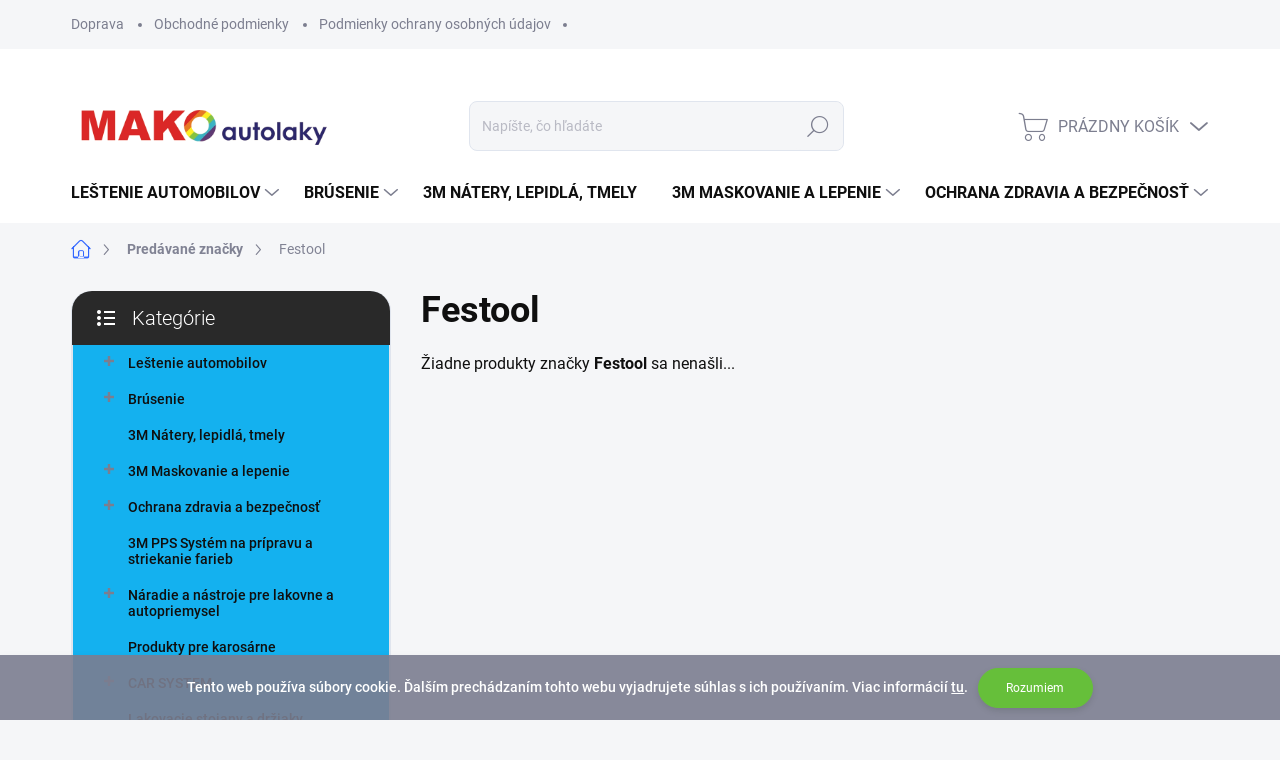

--- FILE ---
content_type: text/html; charset=utf-8
request_url: https://www.mako-autolaky.sk/znacka/festool/
body_size: 21100
content:
<!doctype html><html lang="sk" dir="ltr" class="header-background-light external-fonts-loaded"><head><meta charset="utf-8" /><meta name="viewport" content="width=device-width,initial-scale=1" /><title>Festool - MAKO Autolaky</title><link rel="preconnect" href="https://cdn.myshoptet.com" /><link rel="dns-prefetch" href="https://cdn.myshoptet.com" /><link rel="preload" href="https://cdn.myshoptet.com/prj/dist/master/cms/libs/jquery/jquery-1.11.3.min.js" as="script" /><link href="https://cdn.myshoptet.com/prj/dist/master/cms/templates/frontend_templates/shared/css/font-face/source-sans-3.css" rel="stylesheet"><link href="https://cdn.myshoptet.com/prj/dist/master/cms/templates/frontend_templates/shared/css/font-face/roboto.css" rel="stylesheet"><script>
dataLayer = [];
dataLayer.push({'shoptet' : {
    "pageId": -24,
    "pageType": "article",
    "currency": "EUR",
    "currencyInfo": {
        "decimalSeparator": ",",
        "exchangeRate": 1,
        "priceDecimalPlaces": 2,
        "symbol": "\u20ac",
        "symbolLeft": 1,
        "thousandSeparator": " "
    },
    "language": "sk",
    "projectId": 464748,
    "cartInfo": {
        "id": null,
        "freeShipping": false,
        "freeShippingFrom": 60,
        "leftToFreeGift": {
            "formattedPrice": "\u20ac0",
            "priceLeft": 0
        },
        "freeGift": false,
        "leftToFreeShipping": {
            "priceLeft": 60,
            "dependOnRegion": 0,
            "formattedPrice": "\u20ac60"
        },
        "discountCoupon": [],
        "getNoBillingShippingPrice": {
            "withoutVat": 0,
            "vat": 0,
            "withVat": 0
        },
        "cartItems": [],
        "taxMode": "ORDINARY"
    },
    "cart": [],
    "customer": {
        "priceRatio": 1,
        "priceListId": 1,
        "groupId": null,
        "registered": false,
        "mainAccount": false
    }
}});
</script>

<!-- Google Tag Manager -->
<script>(function(w,d,s,l,i){w[l]=w[l]||[];w[l].push({'gtm.start':
new Date().getTime(),event:'gtm.js'});var f=d.getElementsByTagName(s)[0],
j=d.createElement(s),dl=l!='dataLayer'?'&l='+l:'';j.async=true;j.src=
'https://www.googletagmanager.com/gtm.js?id='+i+dl;f.parentNode.insertBefore(j,f);
})(window,document,'script','dataLayer','GTM-5VQKC9X');</script>
<!-- End Google Tag Manager -->

<meta property="og:type" content="website"><meta property="og:site_name" content="mako-autolaky.sk"><meta property="og:url" content="https://www.mako-autolaky.sk/znacka/festool/"><meta property="og:title" content="Festool - MAKO Autolaky"><meta name="author" content="MAKO Autolaky"><meta name="web_author" content="Shoptet.sk"><meta name="dcterms.rightsHolder" content="www.mako-autolaky.sk"><meta name="robots" content="index,follow"><meta property="og:image" content="https://cdn.myshoptet.com/usr/www.mako-autolaky.sk/user/front_images/ogImage/hp.png?t=1768756788"><meta property="og:description" content="Festool"><meta name="description" content="Festool"><style>:root {--color-primary: #3166ff;--color-primary-h: 225;--color-primary-s: 100%;--color-primary-l: 60%;--color-primary-hover: #1997e5;--color-primary-hover-h: 203;--color-primary-hover-s: 80%;--color-primary-hover-l: 50%;--color-secondary: #fe0000;--color-secondary-h: 0;--color-secondary-s: 100%;--color-secondary-l: 50%;--color-secondary-hover: #cb0000;--color-secondary-hover-h: 0;--color-secondary-hover-s: 100%;--color-secondary-hover-l: 40%;--color-tertiary: #14b1ef;--color-tertiary-h: 197;--color-tertiary-s: 87%;--color-tertiary-l: 51%;--color-tertiary-hover: #ffbb00;--color-tertiary-hover-h: 44;--color-tertiary-hover-s: 100%;--color-tertiary-hover-l: 50%;--color-header-background: #ffffff;--template-font: "Source Sans 3";--template-headings-font: "Roboto";--header-background-url: none;--cookies-notice-background: #1A1937;--cookies-notice-color: #F8FAFB;--cookies-notice-button-hover: #f5f5f5;--cookies-notice-link-hover: #27263f;--templates-update-management-preview-mode-content: "Náhľad aktualizácií šablóny je aktívny pre váš prehliadač."}</style>
    <script>var shoptet = shoptet || {};</script>
    <script src="https://cdn.myshoptet.com/prj/dist/master/shop/dist/main-3g-header.js.05f199e7fd2450312de2.js"></script>
<!-- User include --><!-- service 1000(633) html code header -->
<link rel="stylesheet" href="https://cdn.myshoptet.com/usr/apollo.jakubtursky.sk/user/documents/assets/main.css?v=1769">

<noscript>
<style>
.before-carousel:before,
.before-carousel:after,
.products-block:after,
.products-block:before,
.p-detail-inner:before,
.p-detail-inner:after{
	display: none;
}

.products-block .product, .products-block .slider-group-products,
.next-to-carousel-banners .banner-wrapper,
.before-carousel .content-wrapper-in,
.p-detail-inner .p-detail-inner-header, .p-detail-inner #product-detail-form {
  opacity: 1;
}

body.type-category .content-wrapper-in,
body.type-manufacturer-detail .content-wrapper-in,
body.type-product .content-wrapper-in {
	visibility: visible!important;
}
</style>
</noscript>

<style>
@font-face {
  font-family: 'apollo';
  font-display: swap;
  src:  url('https://cdn.myshoptet.com/usr/apollo.jakubtursky.sk/user/documents/assets/iconfonts/icomoon.eot?v=107');
  src:  url('https://cdn.myshoptet.com/usr/apollo.jakubtursky.sk/user/documents/assets/iconfonts/icomoon.eot?v=107') format('embedded-opentype'),
    url('https://cdn.myshoptet.com/usr/apollo.jakubtursky.sk/user/documents/assets/iconfonts/icomoon.ttf?v=107') format('truetype'),
    url('https://cdn.myshoptet.com/usr/apollo.jakubtursky.sk/user/documents/assets/iconfonts/icomoon.woff?v=107') format('woff'),
    url('https://cdn.myshoptet.com/usr/apollo.jakubtursky.sk/user/documents/assets/iconfonts/icomoon.svg?v=107') format('svg');
  font-weight: normal;
  font-style: normal;
  font-display: block;
}
.top-navigation-bar .top-nav-button.top-nav-button-login.primary{
	display: none;
}
.basic-description>h3:first-child{
	display: none;
}
/*.header-info-banner-addon{
	background-color: black;
}*/
</style>

<style>
.not-working {
  background-color: rgba(0,0,0, 0.9);
  color: white;
  width: 100%;
  height: 100%;
  position: fixed;
  top: 0;
  left: 0;
  z-index: 9999999;
  text-align: center;
  padding: 50px;
  line-height: 1.6;
  font-size: 16px;
}
</style>

<!-- service 619(267) html code header -->
<link href="https://cdn.myshoptet.com/usr/fvstudio.myshoptet.com/user/documents/addons/cartupsell.min.css?24.11.1" rel="stylesheet">
<!-- /User include --><link rel="shortcut icon" href="/favicon.ico" type="image/x-icon" /><link rel="canonical" href="https://www.mako-autolaky.sk/znacka/festool/" />    <script>
        var _hwq = _hwq || [];
        _hwq.push(['setKey', '2B19EBFCFF11496534C5CA7DCFFA744E']);
        _hwq.push(['setTopPos', '0']);
        _hwq.push(['showWidget', '22']);
        (function() {
            var ho = document.createElement('script');
            ho.src = 'https://sk.im9.cz/direct/i/gjs.php?n=wdgt&sak=2B19EBFCFF11496534C5CA7DCFFA744E';
            var s = document.getElementsByTagName('script')[0]; s.parentNode.insertBefore(ho, s);
        })();
    </script>
    <!-- Global site tag (gtag.js) - Google Analytics -->
    <script async src="https://www.googletagmanager.com/gtag/js?id=UA-131025056-1"></script>
    <script>
        
        window.dataLayer = window.dataLayer || [];
        function gtag(){dataLayer.push(arguments);}
        

        
        gtag('js', new Date());

                gtag('config', 'UA-131025056-1', { 'groups': "UA" });
        
        
                gtag('config', 'AW-1045252085', {"allow_enhanced_conversions":true});
        
        
        
        
        
        
        
        
        
        
        
        
        
        
        
        
        
        
        document.addEventListener('DOMContentLoaded', function() {
            if (typeof shoptet.tracking !== 'undefined') {
                for (var id in shoptet.tracking.bannersList) {
                    gtag('event', 'view_promotion', {
                        "send_to": "UA",
                        "promotions": [
                            {
                                "id": shoptet.tracking.bannersList[id].id,
                                "name": shoptet.tracking.bannersList[id].name,
                                "position": shoptet.tracking.bannersList[id].position
                            }
                        ]
                    });
                }
            }

            shoptet.consent.onAccept(function(agreements) {
                if (agreements.length !== 0) {
                    console.debug('gtag consent accept');
                    var gtagConsentPayload =  {
                        'ad_storage': agreements.includes(shoptet.config.cookiesConsentOptPersonalisation)
                            ? 'granted' : 'denied',
                        'analytics_storage': agreements.includes(shoptet.config.cookiesConsentOptAnalytics)
                            ? 'granted' : 'denied',
                                                                                                'ad_user_data': agreements.includes(shoptet.config.cookiesConsentOptPersonalisation)
                            ? 'granted' : 'denied',
                        'ad_personalization': agreements.includes(shoptet.config.cookiesConsentOptPersonalisation)
                            ? 'granted' : 'denied',
                        };
                    console.debug('update consent data', gtagConsentPayload);
                    gtag('consent', 'update', gtagConsentPayload);
                    dataLayer.push(
                        { 'event': 'update_consent' }
                    );
                }
            });
        });
    </script>
</head><body class="desktop id--24 in-znacka template-11 type-manufacturer-detail multiple-columns-body columns-mobile-2 columns-3 blank-mode blank-mode-css ums_forms_redesign--off ums_a11y_category_page--on ums_discussion_rating_forms--off ums_flags_display_unification--on ums_a11y_login--on mobile-header-version-1">
        <div id="fb-root"></div>
        <script>
            window.fbAsyncInit = function() {
                FB.init({
//                    appId            : 'your-app-id',
                    autoLogAppEvents : true,
                    xfbml            : true,
                    version          : 'v19.0'
                });
            };
        </script>
        <script async defer crossorigin="anonymous" src="https://connect.facebook.net/sk_SK/sdk.js"></script>
<!-- Google Tag Manager (noscript) -->
<noscript><iframe src="https://www.googletagmanager.com/ns.html?id=GTM-5VQKC9X"
height="0" width="0" style="display:none;visibility:hidden"></iframe></noscript>
<!-- End Google Tag Manager (noscript) -->

    <div class="cookie-ag-wrap">
        <div class="site-msg cookies" data-testid="cookiePopup" data-nosnippet>
            <form action="">
                Tento web používa súbory cookie. Ďalším prechádzaním tohto webu vyjadrujete súhlas s ich používaním. Viac informácií <a href="https://www.mako-autolaky.sk/podmienky-ochrany-osobnych-udajov/" target="\&quot;_blank\&quot;" rel="\&quot;" noreferrer="">tu</a>.
                <button type="submit" class="btn btn-xs btn-default CookiesOK" data-cookie-notice-ttl="7" data-testid="buttonCookieSubmit">Rozumiem</button>
            </form>
        </div>
            </div>
<a href="#content" class="skip-link sr-only">Prejsť na obsah</a><div class="overall-wrapper"><div class="user-action"><div class="container">
    <div class="user-action-in">
                    <div id="login" class="user-action-login popup-widget login-widget" role="dialog" aria-labelledby="loginHeading">
        <div class="popup-widget-inner">
                            <h2 id="loginHeading">Prihlásenie k vášmu účtu</h2><div id="customerLogin"><form action="/action/Customer/Login/" method="post" id="formLoginIncluded" class="csrf-enabled formLogin" data-testid="formLogin"><input type="hidden" name="referer" value="" /><div class="form-group"><div class="input-wrapper email js-validated-element-wrapper no-label"><input type="email" name="email" class="form-control" autofocus placeholder="E-mailová adresa (napr. jan@novak.sk)" data-testid="inputEmail" autocomplete="email" required /></div></div><div class="form-group"><div class="input-wrapper password js-validated-element-wrapper no-label"><input type="password" name="password" class="form-control" placeholder="Heslo" data-testid="inputPassword" autocomplete="current-password" required /><span class="no-display">Nemôžete vyplniť toto pole</span><input type="text" name="surname" value="" class="no-display" /></div></div><div class="form-group"><div class="login-wrapper"><button type="submit" class="btn btn-secondary btn-text btn-login" data-testid="buttonSubmit">Prihlásiť sa</button><div class="password-helper"><a href="/registracia/" data-testid="signup" rel="nofollow">Nová registrácia</a><a href="/klient/zabudnute-heslo/" rel="nofollow">Zabudnuté heslo</a></div></div></div></form>
</div>                    </div>
    </div>

                            <div id="cart-widget" class="user-action-cart popup-widget cart-widget loader-wrapper" data-testid="popupCartWidget" role="dialog" aria-hidden="true">
    <div class="popup-widget-inner cart-widget-inner place-cart-here">
        <div class="loader-overlay">
            <div class="loader"></div>
        </div>
    </div>

    <div class="cart-widget-button">
        <a href="/kosik/" class="btn btn-conversion" id="continue-order-button" rel="nofollow" data-testid="buttonNextStep">Pokračovať do košíka</a>
    </div>
</div>
            </div>
</div>
</div><div class="top-navigation-bar" data-testid="topNavigationBar">

    <div class="container">

        <div class="top-navigation-contacts">
            <strong>Zákaznícka podpora:</strong><a href="mailto:mesaros@mako-autolaky.sk" class="project-email" data-testid="contactboxEmail"><span>mesaros@mako-autolaky.sk</span></a>        </div>

                            <div class="top-navigation-menu">
                <div class="top-navigation-menu-trigger"></div>
                <ul class="top-navigation-bar-menu">
                                            <li class="top-navigation-menu-item-27">
                            <a href="/doprava/">Doprava</a>
                        </li>
                                            <li class="top-navigation-menu-item-39">
                            <a href="/obchodne-podmienky/">Obchodné podmienky</a>
                        </li>
                                            <li class="top-navigation-menu-item-691">
                            <a href="/podmienky-ochrany-osobnych-udajov/">Podmienky ochrany osobných údajov</a>
                        </li>
                                    </ul>
                <ul class="top-navigation-bar-menu-helper"></ul>
            </div>
        
        <div class="top-navigation-tools">
            <div class="responsive-tools">
                <a href="#" class="toggle-window" data-target="search" aria-label="Hľadať" data-testid="linkSearchIcon"></a>
                                                            <a href="#" class="toggle-window" data-target="login"></a>
                                                    <a href="#" class="toggle-window" data-target="navigation" aria-label="Menu" data-testid="hamburgerMenu"></a>
            </div>
                        <button class="top-nav-button top-nav-button-login toggle-window" type="button" data-target="login" aria-haspopup="dialog" aria-controls="login" aria-expanded="false" data-testid="signin"><span>Prihlásenie</span></button>        </div>

    </div>

</div>
<header id="header"><div class="container navigation-wrapper">
    <div class="header-top">
        <div class="site-name-wrapper">
            <div class="site-name"><a href="/" data-testid="linkWebsiteLogo"><img src="https://cdn.myshoptet.com/usr/www.mako-autolaky.sk/user/logos/mako_transparent.png" alt="MAKO Autolaky" fetchpriority="low" /></a></div>        </div>
        <div class="search" itemscope itemtype="https://schema.org/WebSite">
            <meta itemprop="headline" content="Predávané značky"/><meta itemprop="url" content="https://www.mako-autolaky.sk"/><meta itemprop="text" content="Festool"/>            <form action="/action/ProductSearch/prepareString/" method="post"
    id="formSearchForm" class="search-form compact-form js-search-main"
    itemprop="potentialAction" itemscope itemtype="https://schema.org/SearchAction" data-testid="searchForm">
    <fieldset>
        <meta itemprop="target"
            content="https://www.mako-autolaky.sk/vyhladavanie/?string={string}"/>
        <input type="hidden" name="language" value="sk"/>
        
            
<input
    type="search"
    name="string"
        class="query-input form-control search-input js-search-input"
    placeholder="Napíšte, čo hľadáte"
    autocomplete="off"
    required
    itemprop="query-input"
    aria-label="Vyhľadávanie"
    data-testid="searchInput"
>
            <button type="submit" class="btn btn-default" data-testid="searchBtn">Hľadať</button>
        
    </fieldset>
</form>
        </div>
        <div class="navigation-buttons">
                
    <a href="/kosik/" class="btn btn-icon toggle-window cart-count" data-target="cart" data-hover="true" data-redirect="true" data-testid="headerCart" rel="nofollow" aria-haspopup="dialog" aria-expanded="false" aria-controls="cart-widget">
        
                <span class="sr-only">Nákupný košík</span>
        
            <span class="cart-price visible-lg-inline-block" data-testid="headerCartPrice">
                                    Prázdny košík                            </span>
        
    
            </a>
        </div>
    </div>
    <nav id="navigation" aria-label="Hlavné menu" data-collapsible="true"><div class="navigation-in menu"><ul class="menu-level-1" role="menubar" data-testid="headerMenuItems"><li class="menu-item-741 ext" role="none"><a href="/lestenie/" data-testid="headerMenuItem" role="menuitem" aria-haspopup="true" aria-expanded="false"><b>Leštenie automobilov</b><span class="submenu-arrow"></span></a><ul class="menu-level-2" aria-label="Leštenie automobilov" tabindex="-1" role="menu"><li class="menu-item-768" role="none"><a href="/lestiace-pasty-a-vosky/" class="menu-image" data-testid="headerMenuItem" tabindex="-1" aria-hidden="true"><img src="data:image/svg+xml,%3Csvg%20width%3D%22140%22%20height%3D%22100%22%20xmlns%3D%22http%3A%2F%2Fwww.w3.org%2F2000%2Fsvg%22%3E%3C%2Fsvg%3E" alt="" aria-hidden="true" width="140" height="100"  data-src="https://cdn.myshoptet.com/usr/www.mako-autolaky.sk/user/categories/thumb/20210324-144321.png" fetchpriority="low" /></a><div><a href="/lestiace-pasty-a-vosky/" data-testid="headerMenuItem" role="menuitem"><span>Leštiace pasty 3M</span></a>
                        </div></li><li class="menu-item-1008" role="none"><a href="/unasacie-taniere-a-pomocky-na-lestenie/" class="menu-image" data-testid="headerMenuItem" tabindex="-1" aria-hidden="true"><img src="data:image/svg+xml,%3Csvg%20width%3D%22140%22%20height%3D%22100%22%20xmlns%3D%22http%3A%2F%2Fwww.w3.org%2F2000%2Fsvg%22%3E%3C%2Fsvg%3E" alt="" aria-hidden="true" width="140" height="100"  data-src="https://cdn.myshoptet.com/usr/www.mako-autolaky.sk/user/categories/thumb/09553.png" fetchpriority="low" /></a><div><a href="/unasacie-taniere-a-pomocky-na-lestenie/" data-testid="headerMenuItem" role="menuitem"><span>Unášacie taniere a pomôcky na leštenie</span></a>
                        </div></li><li class="menu-item-774 has-third-level" role="none"><a href="/lestiace-kotuce-a-handricky/" class="menu-image" data-testid="headerMenuItem" tabindex="-1" aria-hidden="true"><img src="data:image/svg+xml,%3Csvg%20width%3D%22140%22%20height%3D%22100%22%20xmlns%3D%22http%3A%2F%2Fwww.w3.org%2F2000%2Fsvg%22%3E%3C%2Fsvg%3E" alt="" aria-hidden="true" width="140" height="100"  data-src="https://cdn.myshoptet.com/usr/www.mako-autolaky.sk/user/categories/thumb/20210128_145405_resized.jpg" fetchpriority="low" /></a><div><a href="/lestiace-kotuce-a-handricky/" data-testid="headerMenuItem" role="menuitem"><span>Leštiace kotúče a handričky</span></a>
                                                    <ul class="menu-level-3" role="menu">
                                                                    <li class="menu-item-870" role="none">
                                        <a href="/3m-lestiace-kotuce-velke/" data-testid="headerMenuItem" role="menuitem">
                                            3M Leštiace kotúče veľké</a>,                                    </li>
                                                                    <li class="menu-item-873" role="none">
                                        <a href="/lestiace-kotuce-male-75mm/" data-testid="headerMenuItem" role="menuitem">
                                            Leštiace kotúče malé 75mm</a>,                                    </li>
                                                                    <li class="menu-item-876" role="none">
                                        <a href="/lestiace-a-cistiace-handricky-a-utierky/" data-testid="headerMenuItem" role="menuitem">
                                            Leštiace a čistiace handričky a utierky</a>                                    </li>
                                                            </ul>
                        </div></li><li class="menu-item-777" role="none"><a href="/trizact/" class="menu-image" data-testid="headerMenuItem" tabindex="-1" aria-hidden="true"><img src="data:image/svg+xml,%3Csvg%20width%3D%22140%22%20height%3D%22100%22%20xmlns%3D%22http%3A%2F%2Fwww.w3.org%2F2000%2Fsvg%22%3E%3C%2Fsvg%3E" alt="" aria-hidden="true" width="140" height="100"  data-src="https://cdn.myshoptet.com/usr/www.mako-autolaky.sk/user/categories/thumb/3m-trizact-hookit-abrasive-disc-443sa.png" fetchpriority="low" /></a><div><a href="/trizact/" data-testid="headerMenuItem" role="menuitem"><span>Trizact</span></a>
                        </div></li><li class="menu-item-780 has-third-level" role="none"><a href="/autokozmetika/" class="menu-image" data-testid="headerMenuItem" tabindex="-1" aria-hidden="true"><img src="data:image/svg+xml,%3Csvg%20width%3D%22140%22%20height%3D%22100%22%20xmlns%3D%22http%3A%2F%2Fwww.w3.org%2F2000%2Fsvg%22%3E%3C%2Fsvg%3E" alt="" aria-hidden="true" width="140" height="100"  data-src="https://cdn.myshoptet.com/usr/www.mako-autolaky.sk/user/categories/thumb/1259666392pvodnikr1exterior-car-care-products.png" fetchpriority="low" /></a><div><a href="/autokozmetika/" data-testid="headerMenuItem" role="menuitem"><span>Autokozmetika</span></a>
                                                    <ul class="menu-level-3" role="menu">
                                                                    <li class="menu-item-879" role="none">
                                        <a href="/car-care-autokozmetika/" data-testid="headerMenuItem" role="menuitem">
                                            3M CAR CARE - Autokozmetika</a>,                                    </li>
                                                                    <li class="menu-item-882" role="none">
                                        <a href="/meguiar-s-autokozmetika/" data-testid="headerMenuItem" role="menuitem">
                                            Meguiar’s - autokozmetika</a>                                    </li>
                                                            </ul>
                        </div></li></ul></li>
<li class="menu-item-783 ext" role="none"><a href="/brusenie/" data-testid="headerMenuItem" role="menuitem" aria-haspopup="true" aria-expanded="false"><b>Brúsenie</b><span class="submenu-arrow"></span></a><ul class="menu-level-2" aria-label="Brúsenie" tabindex="-1" role="menu"><li class="menu-item-786 has-third-level" role="none"><a href="/brusiva/" class="menu-image" data-testid="headerMenuItem" tabindex="-1" aria-hidden="true"><img src="data:image/svg+xml,%3Csvg%20width%3D%22140%22%20height%3D%22100%22%20xmlns%3D%22http%3A%2F%2Fwww.w3.org%2F2000%2Fsvg%22%3E%3C%2Fsvg%3E" alt="" aria-hidden="true" width="140" height="100"  data-src="https://cdn.myshoptet.com/usr/www.mako-autolaky.sk/user/categories/thumb/abrasives-diecuts-securi-250x250.jpg" fetchpriority="low" /></a><div><a href="/brusiva/" data-testid="headerMenuItem" role="menuitem"><span>Brusivá</span></a>
                                                    <ul class="menu-level-3" role="menu">
                                                                    <li class="menu-item-1032" role="none">
                                        <a href="/brusne-disky-suchy-zips/" data-testid="headerMenuItem" role="menuitem">
                                            Brúsne disky - suchý zips</a>,                                    </li>
                                                                    <li class="menu-item-966" role="none">
                                        <a href="/brusne-pasy-cubitron-ii/" data-testid="headerMenuItem" role="menuitem">
                                            Brúsne pásy Cubitron II</a>,                                    </li>
                                                                    <li class="menu-item-963" role="none">
                                        <a href="/3m-lamelove-kotuce/" data-testid="headerMenuItem" role="menuitem">
                                            3M Lamelové kotúče</a>,                                    </li>
                                                                    <li class="menu-item-960" role="none">
                                        <a href="/3m-roloc-brusne-kotuce/" data-testid="headerMenuItem" role="menuitem">
                                            3M Roloc - brúsne kotúče</a>,                                    </li>
                                                                    <li class="menu-item-954" role="none">
                                        <a href="/fibrove-kotuce-3m/" data-testid="headerMenuItem" role="menuitem">
                                            Fíbrové kotúče 3M</a>,                                    </li>
                                                                    <li class="menu-item-948" role="none">
                                        <a href="/rezne-kotuce-cubitron-ii/" data-testid="headerMenuItem" role="menuitem">
                                            Rezné kotúče Cubitron II</a>,                                    </li>
                                                                    <li class="menu-item-945" role="none">
                                        <a href="/brusne-kotuce-cubitron-ii/" data-testid="headerMenuItem" role="menuitem">
                                            Brúsne kotúče Cubitron II</a>,                                    </li>
                                                                    <li class="menu-item-912" role="none">
                                        <a href="/3m-scotch-brite-brusne-runo/" data-testid="headerMenuItem" role="menuitem">
                                            3M Scotch-Brite + Brúsne rúno</a>,                                    </li>
                                                                    <li class="menu-item-915" role="none">
                                        <a href="/3m-clean-strip--3m-bristle/" data-testid="headerMenuItem" role="menuitem">
                                            3M Clean &amp; Strip, 3M Bristle</a>,                                    </li>
                                                                    <li class="menu-item-918" role="none">
                                        <a href="/3m-216u-makke-brusne-rolky/" data-testid="headerMenuItem" role="menuitem">
                                            3M 216U Mäkké brúsne rolky</a>,                                    </li>
                                                                    <li class="menu-item-936" role="none">
                                        <a href="/brusne-archy-a-pasy/" data-testid="headerMenuItem" role="menuitem">
                                            Brúsne archy a pásy</a>,                                    </li>
                                                                    <li class="menu-item-1182" role="none">
                                        <a href="/brusne-kamene/" data-testid="headerMenuItem" role="menuitem">
                                            Brúsne kamene</a>,                                    </li>
                                                                    <li class="menu-item-939" role="none">
                                        <a href="/3m-wetordry-vodeodolny-brusny-papier/" data-testid="headerMenuItem" role="menuitem">
                                            3M WetOrDry Vodeodolný brúsny papier</a>                                    </li>
                                                            </ul>
                        </div></li><li class="menu-item-792 has-third-level" role="none"><a href="/unasacie-taniere-a-pomocky-na-brusenie/" class="menu-image" data-testid="headerMenuItem" tabindex="-1" aria-hidden="true"><img src="data:image/svg+xml,%3Csvg%20width%3D%22140%22%20height%3D%22100%22%20xmlns%3D%22http%3A%2F%2Fwww.w3.org%2F2000%2Fsvg%22%3E%3C%2Fsvg%3E" alt="" aria-hidden="true" width="140" height="100"  data-src="https://cdn.myshoptet.com/usr/www.mako-autolaky.sk/user/categories/thumb/20210204-144030-resized.jpg" fetchpriority="low" /></a><div><a href="/unasacie-taniere-a-pomocky-na-brusenie/" data-testid="headerMenuItem" role="menuitem"><span>Unášacie taniere a pomôcky na brúsenie</span></a>
                                                    <ul class="menu-level-3" role="menu">
                                                                    <li class="menu-item-978" role="none">
                                        <a href="/3m-makke-medzipodlozky-na-brusenie-a-lestenie/" data-testid="headerMenuItem" role="menuitem">
                                            3M Mäkké medzipodložky na brúsenie a leštenie</a>,                                    </li>
                                                                    <li class="menu-item-984" role="none">
                                        <a href="/pomocky-na-brusenie/" data-testid="headerMenuItem" role="menuitem">
                                            Pomôcky na brúsenie</a>,                                    </li>
                                                                    <li class="menu-item-996" role="none">
                                        <a href="/unasacie-taniere-pre-brusenie-a-lestenie-2/" data-testid="headerMenuItem" role="menuitem">
                                            Unášacie taniere pre brúsenie a leštenie</a>                                    </li>
                                                            </ul>
                        </div></li></ul></li>
<li class="menu-item-744" role="none"><a href="/3m-natery-lepidla-tmely/" data-testid="headerMenuItem" role="menuitem" aria-expanded="false"><b>3M Nátery, lepidlá, tmely</b></a></li>
<li class="menu-item-747 ext" role="none"><a href="/3m-maskovanie-a-lepenie/" data-testid="headerMenuItem" role="menuitem" aria-haspopup="true" aria-expanded="false"><b>3M Maskovanie a lepenie</b><span class="submenu-arrow"></span></a><ul class="menu-level-2" aria-label="3M Maskovanie a lepenie" tabindex="-1" role="menu"><li class="menu-item-795" role="none"><a href="/3m-maskovacie-pasky/" class="menu-image" data-testid="headerMenuItem" tabindex="-1" aria-hidden="true"><img src="data:image/svg+xml,%3Csvg%20width%3D%22140%22%20height%3D%22100%22%20xmlns%3D%22http%3A%2F%2Fwww.w3.org%2F2000%2Fsvg%22%3E%3C%2Fsvg%3E" alt="" aria-hidden="true" width="140" height="100"  data-src="https://cdn.myshoptet.com/usr/www.mako-autolaky.sk/user/categories/thumb/scotch-masking-tape-2328-beige.png" fetchpriority="low" /></a><div><a href="/3m-maskovacie-pasky/" data-testid="headerMenuItem" role="menuitem"><span>3M Maskovacie pásky</span></a>
                        </div></li><li class="menu-item-798" role="none"><a href="/3m-obojstranne-pasky/" class="menu-image" data-testid="headerMenuItem" tabindex="-1" aria-hidden="true"><img src="data:image/svg+xml,%3Csvg%20width%3D%22140%22%20height%3D%22100%22%20xmlns%3D%22http%3A%2F%2Fwww.w3.org%2F2000%2Fsvg%22%3E%3C%2Fsvg%3E" alt="" aria-hidden="true" width="140" height="100"  data-src="https://cdn.myshoptet.com/usr/www.mako-autolaky.sk/user/categories/thumb/www_(2).png" fetchpriority="low" /></a><div><a href="/3m-obojstranne-pasky/" data-testid="headerMenuItem" role="menuitem"><span>3M Obojstranné pásky</span></a>
                        </div></li><li class="menu-item-801" role="none"><a href="/maskovacie-papiere-a-folie/" class="menu-image" data-testid="headerMenuItem" tabindex="-1" aria-hidden="true"><img src="data:image/svg+xml,%3Csvg%20width%3D%22140%22%20height%3D%22100%22%20xmlns%3D%22http%3A%2F%2Fwww.w3.org%2F2000%2Fsvg%22%3E%3C%2Fsvg%3E" alt="" aria-hidden="true" width="140" height="100"  data-src="https://cdn.myshoptet.com/usr/www.mako-autolaky.sk/user/categories/thumb/3m-masking-paper.png" fetchpriority="low" /></a><div><a href="/maskovacie-papiere-a-folie/" data-testid="headerMenuItem" role="menuitem"><span>Maskovacie papiere a fólie</span></a>
                        </div></li><li class="menu-item-804" role="none"><a href="/3m-specialne-pasky/" class="menu-image" data-testid="headerMenuItem" tabindex="-1" aria-hidden="true"><img src="data:image/svg+xml,%3Csvg%20width%3D%22140%22%20height%3D%22100%22%20xmlns%3D%22http%3A%2F%2Fwww.w3.org%2F2000%2Fsvg%22%3E%3C%2Fsvg%3E" alt="" aria-hidden="true" width="140" height="100"  data-src="https://cdn.myshoptet.com/usr/www.mako-autolaky.sk/user/categories/thumb/www_(3).png" fetchpriority="low" /></a><div><a href="/3m-specialne-pasky/" data-testid="headerMenuItem" role="menuitem"><span>3M Špeciálne pásky</span></a>
                        </div></li></ul></li>
<li class="menu-item-750 ext" role="none"><a href="/ochrana-zdravia-a-bezpecnost/" data-testid="headerMenuItem" role="menuitem" aria-haspopup="true" aria-expanded="false"><b>Ochrana zdravia a bezpečnosť</b><span class="submenu-arrow"></span></a><ul class="menu-level-2" aria-label="Ochrana zdravia a bezpečnosť" tabindex="-1" role="menu"><li class="menu-item-810" role="none"><a href="/respiratory/" class="menu-image" data-testid="headerMenuItem" tabindex="-1" aria-hidden="true"><img src="data:image/svg+xml,%3Csvg%20width%3D%22140%22%20height%3D%22100%22%20xmlns%3D%22http%3A%2F%2Fwww.w3.org%2F2000%2Fsvg%22%3E%3C%2Fsvg%3E" alt="" aria-hidden="true" width="140" height="100"  data-src="https://cdn.myshoptet.com/usr/www.mako-autolaky.sk/user/categories/thumb/3m-aura-particulate-respirator-9332gen3.png" fetchpriority="low" /></a><div><a href="/respiratory/" data-testid="headerMenuItem" role="menuitem"><span>3M Respirátory</span></a>
                        </div></li><li class="menu-item-813" role="none"><a href="/masky/" class="menu-image" data-testid="headerMenuItem" tabindex="-1" aria-hidden="true"><img src="data:image/svg+xml,%3Csvg%20width%3D%22140%22%20height%3D%22100%22%20xmlns%3D%22http%3A%2F%2Fwww.w3.org%2F2000%2Fsvg%22%3E%3C%2Fsvg%3E" alt="" aria-hidden="true" width="140" height="100"  data-src="https://cdn.myshoptet.com/usr/www.mako-autolaky.sk/user/categories/thumb/6200.png" fetchpriority="low" /></a><div><a href="/masky/" data-testid="headerMenuItem" role="menuitem"><span>3M  Masky</span></a>
                        </div></li><li class="menu-item-816" role="none"><a href="/filtre-a-predfiltre/" class="menu-image" data-testid="headerMenuItem" tabindex="-1" aria-hidden="true"><img src="data:image/svg+xml,%3Csvg%20width%3D%22140%22%20height%3D%22100%22%20xmlns%3D%22http%3A%2F%2Fwww.w3.org%2F2000%2Fsvg%22%3E%3C%2Fsvg%3E" alt="" aria-hidden="true" width="140" height="100"  data-src="https://cdn.myshoptet.com/usr/www.mako-autolaky.sk/user/categories/thumb/6051.png" fetchpriority="low" /></a><div><a href="/filtre-a-predfiltre/" data-testid="headerMenuItem" role="menuitem"><span>3M Filtre a predfiltre</span></a>
                        </div></li><li class="menu-item-819" role="none"><a href="/ochrana-zraku/" class="menu-image" data-testid="headerMenuItem" tabindex="-1" aria-hidden="true"><img src="data:image/svg+xml,%3Csvg%20width%3D%22140%22%20height%3D%22100%22%20xmlns%3D%22http%3A%2F%2Fwww.w3.org%2F2000%2Fsvg%22%3E%3C%2Fsvg%3E" alt="" aria-hidden="true" width="140" height="100"  data-src="https://cdn.myshoptet.com/usr/www.mako-autolaky.sk/user/categories/thumb/2890.png" fetchpriority="low" /></a><div><a href="/ochrana-zraku/" data-testid="headerMenuItem" role="menuitem"><span>3M Ochrana zraku</span></a>
                        </div></li><li class="menu-item-822" role="none"><a href="/ochrana-sluchu/" class="menu-image" data-testid="headerMenuItem" tabindex="-1" aria-hidden="true"><img src="data:image/svg+xml,%3Csvg%20width%3D%22140%22%20height%3D%22100%22%20xmlns%3D%22http%3A%2F%2Fwww.w3.org%2F2000%2Fsvg%22%3E%3C%2Fsvg%3E" alt="" aria-hidden="true" width="140" height="100"  data-src="https://cdn.myshoptet.com/usr/www.mako-autolaky.sk/user/categories/thumb/optime.png" fetchpriority="low" /></a><div><a href="/ochrana-sluchu/" data-testid="headerMenuItem" role="menuitem"><span>3M Ochrana sluchu</span></a>
                        </div></li><li class="menu-item-825" role="none"><a href="/ochranne-odevy/" class="menu-image" data-testid="headerMenuItem" tabindex="-1" aria-hidden="true"><img src="data:image/svg+xml,%3Csvg%20width%3D%22140%22%20height%3D%22100%22%20xmlns%3D%22http%3A%2F%2Fwww.w3.org%2F2000%2Fsvg%22%3E%3C%2Fsvg%3E" alt="" aria-hidden="true" width="140" height="100"  data-src="https://cdn.myshoptet.com/usr/www.mako-autolaky.sk/user/categories/thumb/4530-no-background-jpg.png" fetchpriority="low" /></a><div><a href="/ochranne-odevy/" data-testid="headerMenuItem" role="menuitem"><span>Ochranné odevy</span></a>
                        </div></li><li class="menu-item-828" role="none"><a href="/nahradne-diely/" class="menu-image" data-testid="headerMenuItem" tabindex="-1" aria-hidden="true"><img src="data:image/svg+xml,%3Csvg%20width%3D%22140%22%20height%3D%22100%22%20xmlns%3D%22http%3A%2F%2Fwww.w3.org%2F2000%2Fsvg%22%3E%3C%2Fsvg%3E" alt="" aria-hidden="true" width="140" height="100"  data-src="https://cdn.myshoptet.com/usr/www.mako-autolaky.sk/user/categories/thumb/6894.png" fetchpriority="low" /></a><div><a href="/nahradne-diely/" data-testid="headerMenuItem" role="menuitem"><span>3M Náhradné diely</span></a>
                        </div></li><li class="menu-item-831" role="none"><a href="/versaflo-jupiter/" class="menu-image" data-testid="headerMenuItem" tabindex="-1" aria-hidden="true"><img src="data:image/svg+xml,%3Csvg%20width%3D%22140%22%20height%3D%22100%22%20xmlns%3D%22http%3A%2F%2Fwww.w3.org%2F2000%2Fsvg%22%3E%3C%2Fsvg%3E" alt="" aria-hidden="true" width="140" height="100"  data-src="https://cdn.myshoptet.com/usr/www.mako-autolaky.sk/user/categories/thumb/3m-versaflo-m-206-207-faceshield.png" fetchpriority="low" /></a><div><a href="/versaflo-jupiter/" data-testid="headerMenuItem" role="menuitem"><span>3M Dýchanie s núteným prívodom vzduchu</span></a>
                        </div></li></ul></li>
<li class="menu-item-753" role="none"><a href="/3m-pps-system-na-pripravu-a-striekanie-farieb/" data-testid="headerMenuItem" role="menuitem" aria-expanded="false"><b>3M PPS Systém na prípravu a striekanie farieb</b></a></li>
<li class="menu-item-756 ext" role="none"><a href="/naradie-nastroje-striekacie-pistole/" data-testid="headerMenuItem" role="menuitem" aria-haspopup="true" aria-expanded="false"><b>Náradie a nástroje pre lakovne a autopriemysel</b><span class="submenu-arrow"></span></a><ul class="menu-level-2" aria-label="Náradie a nástroje pre lakovne a autopriemysel" tabindex="-1" role="menu"><li class="menu-item-1176" role="none"><a href="/pomocky-2/" class="menu-image" data-testid="headerMenuItem" tabindex="-1" aria-hidden="true"><img src="data:image/svg+xml,%3Csvg%20width%3D%22140%22%20height%3D%22100%22%20xmlns%3D%22http%3A%2F%2Fwww.w3.org%2F2000%2Fsvg%22%3E%3C%2Fsvg%3E" alt="" aria-hidden="true" width="140" height="100"  data-src="https://cdn.myshoptet.com/prj/dist/master/cms/templates/frontend_templates/00/img/folder.svg" fetchpriority="low" /></a><div><a href="/pomocky-2/" data-testid="headerMenuItem" role="menuitem"><span>Pomôcky</span></a>
                        </div></li><li class="menu-item-1229" role="none"><a href="/rupes/" class="menu-image" data-testid="headerMenuItem" tabindex="-1" aria-hidden="true"><img src="data:image/svg+xml,%3Csvg%20width%3D%22140%22%20height%3D%22100%22%20xmlns%3D%22http%3A%2F%2Fwww.w3.org%2F2000%2Fsvg%22%3E%3C%2Fsvg%3E" alt="" aria-hidden="true" width="140" height="100"  data-src="https://cdn.myshoptet.com/prj/dist/master/cms/templates/frontend_templates/00/img/folder.svg" fetchpriority="low" /></a><div><a href="/rupes/" data-testid="headerMenuItem" role="menuitem"><span>RUPES</span></a>
                        </div></li><li class="menu-item-837" role="none"><a href="/festool/" class="menu-image" data-testid="headerMenuItem" tabindex="-1" aria-hidden="true"><img src="data:image/svg+xml,%3Csvg%20width%3D%22140%22%20height%3D%22100%22%20xmlns%3D%22http%3A%2F%2Fwww.w3.org%2F2000%2Fsvg%22%3E%3C%2Fsvg%3E" alt="" aria-hidden="true" width="140" height="100"  data-src="https://cdn.myshoptet.com/prj/dist/master/cms/templates/frontend_templates/00/img/folder.svg" fetchpriority="low" /></a><div><a href="/festool/" data-testid="headerMenuItem" role="menuitem"><span>FESTOOL</span></a>
                        </div></li><li class="menu-item-840" role="none"><a href="/3m-naradie/" class="menu-image" data-testid="headerMenuItem" tabindex="-1" aria-hidden="true"><img src="data:image/svg+xml,%3Csvg%20width%3D%22140%22%20height%3D%22100%22%20xmlns%3D%22http%3A%2F%2Fwww.w3.org%2F2000%2Fsvg%22%3E%3C%2Fsvg%3E" alt="" aria-hidden="true" width="140" height="100"  data-src="https://cdn.myshoptet.com/prj/dist/master/cms/templates/frontend_templates/00/img/folder.svg" fetchpriority="low" /></a><div><a href="/3m-naradie/" data-testid="headerMenuItem" role="menuitem"><span>3M - Náradie</span></a>
                        </div></li><li class="menu-item-843" role="none"><a href="/pneunaradie/" class="menu-image" data-testid="headerMenuItem" tabindex="-1" aria-hidden="true"><img src="data:image/svg+xml,%3Csvg%20width%3D%22140%22%20height%3D%22100%22%20xmlns%3D%22http%3A%2F%2Fwww.w3.org%2F2000%2Fsvg%22%3E%3C%2Fsvg%3E" alt="" aria-hidden="true" width="140" height="100"  data-src="https://cdn.myshoptet.com/prj/dist/master/cms/templates/frontend_templates/00/img/folder.svg" fetchpriority="low" /></a><div><a href="/pneunaradie/" data-testid="headerMenuItem" role="menuitem"><span>Pneunáradie</span></a>
                        </div></li><li class="menu-item-846" role="none"><a href="/vzduchtechnika/" class="menu-image" data-testid="headerMenuItem" tabindex="-1" aria-hidden="true"><img src="data:image/svg+xml,%3Csvg%20width%3D%22140%22%20height%3D%22100%22%20xmlns%3D%22http%3A%2F%2Fwww.w3.org%2F2000%2Fsvg%22%3E%3C%2Fsvg%3E" alt="" aria-hidden="true" width="140" height="100"  data-src="https://cdn.myshoptet.com/prj/dist/master/cms/templates/frontend_templates/00/img/folder.svg" fetchpriority="low" /></a><div><a href="/vzduchtechnika/" data-testid="headerMenuItem" role="menuitem"><span>Vzduchtechnika</span></a>
                        </div></li></ul></li>
<li class="menu-item-759" role="none"><a href="/produkty-pre-karosarne/" data-testid="headerMenuItem" role="menuitem" aria-expanded="false"><b>Produkty pre karosárne</b></a></li>
<li class="menu-item-762 ext" role="none"><a href="/car-system/" data-testid="headerMenuItem" role="menuitem" aria-haspopup="true" aria-expanded="false"><b>CAR SYSTEM</b><span class="submenu-arrow"></span></a><ul class="menu-level-2" aria-label="CAR SYSTEM" tabindex="-1" role="menu"><li class="menu-item-1224" role="none"><a href="/brusiva-2/" class="menu-image" data-testid="headerMenuItem" tabindex="-1" aria-hidden="true"><img src="data:image/svg+xml,%3Csvg%20width%3D%22140%22%20height%3D%22100%22%20xmlns%3D%22http%3A%2F%2Fwww.w3.org%2F2000%2Fsvg%22%3E%3C%2Fsvg%3E" alt="" aria-hidden="true" width="140" height="100"  data-src="https://cdn.myshoptet.com/prj/dist/master/cms/templates/frontend_templates/00/img/folder.svg" fetchpriority="low" /></a><div><a href="/brusiva-2/" data-testid="headerMenuItem" role="menuitem"><span>Brúsiva</span></a>
                        </div></li><li class="menu-item-849" role="none"><a href="/tmely/" class="menu-image" data-testid="headerMenuItem" tabindex="-1" aria-hidden="true"><img src="data:image/svg+xml,%3Csvg%20width%3D%22140%22%20height%3D%22100%22%20xmlns%3D%22http%3A%2F%2Fwww.w3.org%2F2000%2Fsvg%22%3E%3C%2Fsvg%3E" alt="" aria-hidden="true" width="140" height="100"  data-src="https://cdn.myshoptet.com/usr/www.mako-autolaky.sk/user/categories/thumb/127972-cs-soft-inkl-haerter-kg-1_8.png" fetchpriority="low" /></a><div><a href="/tmely/" data-testid="headerMenuItem" role="menuitem"><span>Tmely</span></a>
                        </div></li><li class="menu-item-852" role="none"><a href="/plnice/" class="menu-image" data-testid="headerMenuItem" tabindex="-1" aria-hidden="true"><img src="data:image/svg+xml,%3Csvg%20width%3D%22140%22%20height%3D%22100%22%20xmlns%3D%22http%3A%2F%2Fwww.w3.org%2F2000%2Fsvg%22%3E%3C%2Fsvg%3E" alt="" aria-hidden="true" width="140" height="100"  data-src="https://cdn.myshoptet.com/usr/www.mako-autolaky.sk/user/categories/thumb/1484645477.jpg" fetchpriority="low" /></a><div><a href="/plnice/" data-testid="headerMenuItem" role="menuitem"><span>Plniče</span></a>
                        </div></li><li class="menu-item-855" role="none"><a href="/laky/" class="menu-image" data-testid="headerMenuItem" tabindex="-1" aria-hidden="true"><img src="data:image/svg+xml,%3Csvg%20width%3D%22140%22%20height%3D%22100%22%20xmlns%3D%22http%3A%2F%2Fwww.w3.org%2F2000%2Fsvg%22%3E%3C%2Fsvg%3E" alt="" aria-hidden="true" width="140" height="100"  data-src="https://cdn.myshoptet.com/usr/www.mako-autolaky.sk/user/categories/thumb/1485254217.jpg" fetchpriority="low" /></a><div><a href="/laky/" data-testid="headerMenuItem" role="menuitem"><span>Laky</span></a>
                        </div></li><li class="menu-item-858" role="none"><a href="/riedidla--odmastnovace-a-odlakovace/" class="menu-image" data-testid="headerMenuItem" tabindex="-1" aria-hidden="true"><img src="data:image/svg+xml,%3Csvg%20width%3D%22140%22%20height%3D%22100%22%20xmlns%3D%22http%3A%2F%2Fwww.w3.org%2F2000%2Fsvg%22%3E%3C%2Fsvg%3E" alt="" aria-hidden="true" width="140" height="100"  data-src="https://cdn.myshoptet.com/usr/www.mako-autolaky.sk/user/categories/thumb/141479-cs-acryl-thinner-5-l.png" fetchpriority="low" /></a><div><a href="/riedidla--odmastnovace-a-odlakovace/" data-testid="headerMenuItem" role="menuitem"><span>Riedidlá, odmastňovače a odlakovače</span></a>
                        </div></li><li class="menu-item-861" role="none"><a href="/spreje/" class="menu-image" data-testid="headerMenuItem" tabindex="-1" aria-hidden="true"><img src="data:image/svg+xml,%3Csvg%20width%3D%22140%22%20height%3D%22100%22%20xmlns%3D%22http%3A%2F%2Fwww.w3.org%2F2000%2Fsvg%22%3E%3C%2Fsvg%3E" alt="" aria-hidden="true" width="140" height="100"  data-src="https://cdn.myshoptet.com/usr/www.mako-autolaky.sk/user/categories/thumb/126025-cs-klarlack-spray-ml-400.png" fetchpriority="low" /></a><div><a href="/spreje/" data-testid="headerMenuItem" role="menuitem"><span>Spreje</span></a>
                        </div></li><li class="menu-item-864" role="none"><a href="/pomocky/" class="menu-image" data-testid="headerMenuItem" tabindex="-1" aria-hidden="true"><img src="data:image/svg+xml,%3Csvg%20width%3D%22140%22%20height%3D%22100%22%20xmlns%3D%22http%3A%2F%2Fwww.w3.org%2F2000%2Fsvg%22%3E%3C%2Fsvg%3E" alt="" aria-hidden="true" width="140" height="100"  data-src="https://cdn.myshoptet.com/usr/www.mako-autolaky.sk/user/categories/thumb/132616-cs-staub-stop-standard-5er.png" fetchpriority="low" /></a><div><a href="/pomocky/" data-testid="headerMenuItem" role="menuitem"><span>Pomôcky</span></a>
                        </div></li></ul></li>
<li class="menu-item-765" role="none"><a href="/lakovacie-stojany-a-drziaky/" data-testid="headerMenuItem" role="menuitem" aria-expanded="false"><b>Lakovacie stojany a držiaky</b></a></li>
<li class="menu-item-1056 ext" role="none"><a href="/vzduchotechnika-kompresory/" data-testid="headerMenuItem" role="menuitem" aria-haspopup="true" aria-expanded="false"><b>Vzduchotechnika a kompresory ABAC</b><span class="submenu-arrow"></span></a><ul class="menu-level-2" aria-label="Vzduchotechnika a kompresory ABAC" tabindex="-1" role="menu"><li class="menu-item-1137 has-third-level" role="none"><a href="/produkty/" class="menu-image" data-testid="headerMenuItem" tabindex="-1" aria-hidden="true"><img src="data:image/svg+xml,%3Csvg%20width%3D%22140%22%20height%3D%22100%22%20xmlns%3D%22http%3A%2F%2Fwww.w3.org%2F2000%2Fsvg%22%3E%3C%2Fsvg%3E" alt="" aria-hidden="true" width="140" height="100"  data-src="https://cdn.myshoptet.com/prj/dist/master/cms/templates/frontend_templates/00/img/folder.svg" fetchpriority="low" /></a><div><a href="/produkty/" data-testid="headerMenuItem" role="menuitem"><span>Produkty</span></a>
                                                    <ul class="menu-level-3" role="menu">
                                                                    <li class="menu-item-1140" role="none">
                                        <a href="/mobilne-kompresory-pro-line--1-5-7-5-kw/" data-testid="headerMenuItem" role="menuitem">
                                            Mobilné kompresory Pro Line, 1,5 - 7,5 kW</a>,                                    </li>
                                                                    <li class="menu-item-1143" role="none">
                                        <a href="/odhlucnene-kompresory-silent-line--0-1-7-5-kw/" data-testid="headerMenuItem" role="menuitem">
                                            Odhlučnené kompresory Silent Line, 0,1 - 7,5 kW</a>,                                    </li>
                                                                    <li class="menu-item-1146" role="none">
                                        <a href="/stacionarne-kompresory-pro-line--1-5-11-kw/" data-testid="headerMenuItem" role="menuitem">
                                            Stacionárne kompresory Pro Line, 1,5 - 11 kW</a>,                                    </li>
                                                                    <li class="menu-item-1149" role="none">
                                        <a href="/bezolejove-kompresory-clean-air--1-1-7-5-kw/" data-testid="headerMenuItem" role="menuitem">
                                            Bezolejové kompresory Clean Air, 1,1 - 7,5 kW</a>,                                    </li>
                                                                    <li class="menu-item-1152" role="none">
                                        <a href="/male-profesionalne-kompresory-line/" data-testid="headerMenuItem" role="menuitem">
                                            Malé profesionálne kompresory Line</a>,                                    </li>
                                                                    <li class="menu-item-1155" role="none">
                                        <a href="/kompresory-line-so-specialnym-dizajnom/" data-testid="headerMenuItem" role="menuitem">
                                            Kompresory Line so špeciálným dizajnom</a>,                                    </li>
                                                                    <li class="menu-item-1158" role="none">
                                        <a href="/benzinove-a-dieselove-kompresory-engine-air--2-6-8-2-kw/" data-testid="headerMenuItem" role="menuitem">
                                            Benzínové a dieselové kompresory Engine Air, 2,6 - 8,2 kW</a>,                                    </li>
                                                                    <li class="menu-item-1161" role="none">
                                        <a href="/semi-profesionalne-kompresory-base-line/" data-testid="headerMenuItem" role="menuitem">
                                            Semi-profesionálne kompresory Base Line</a>,                                    </li>
                                                                    <li class="menu-item-1164" role="none">
                                        <a href="/bezolejove-kompresory-line-oss--0-75-1-5-kw/" data-testid="headerMenuItem" role="menuitem">
                                            Bezolejové kompresory Line OSS, 0,75 - 1,5 kW</a>,                                    </li>
                                                                    <li class="menu-item-1167" role="none">
                                        <a href="/mobilne-bezolejove-kompresory-pro-line-zero--1-5-3-kw--klinove-remene/" data-testid="headerMenuItem" role="menuitem">
                                            Mobilné bezolejové kompresory Pro Line Zero, 1,5 - 3 kW, klinové remene</a>,                                    </li>
                                                                    <li class="menu-item-1170" role="none">
                                        <a href="/kompresory-ca--4-11-kw--liatinove/" data-testid="headerMenuItem" role="menuitem">
                                            Kompresory CA, 4 - 11 kW, liatinové</a>,                                    </li>
                                                                    <li class="menu-item-1188" role="none">
                                        <a href="/skrutkove-kompresory-spinn--2-2-15-kw/" data-testid="headerMenuItem" role="menuitem">
                                            Skrutkové kompresory SPINN, 2,2 - 15 kW</a>                                    </li>
                                                            </ul>
                        </div></li></ul></li>
<li class="menu-item-39" role="none"><a href="/obchodne-podmienky/" data-testid="headerMenuItem" role="menuitem" aria-expanded="false"><b>Obchodné podmienky</b></a></li>
<li class="menu-item-29" role="none"><a href="/kontakty/" data-testid="headerMenuItem" role="menuitem" aria-expanded="false"><b>Kontakty</b></a></li>
<li class="menu-item-27" role="none"><a href="/doprava/" data-testid="headerMenuItem" role="menuitem" aria-expanded="false"><b>Doprava</b></a></li>
<li class="menu-item-691" role="none"><a href="/podmienky-ochrany-osobnych-udajov/" data-testid="headerMenuItem" role="menuitem" aria-expanded="false"><b>Podmienky ochrany osobných údajov</b></a></li>
</ul>
    <ul class="navigationActions" role="menu">
                            <li role="none">
                                    <a href="/login/?backTo=%2Fznacka%2Ffestool%2F" rel="nofollow" data-testid="signin" role="menuitem"><span>Prihlásenie</span></a>
                            </li>
                        </ul>
</div><span class="navigation-close"></span></nav><div class="menu-helper" data-testid="hamburgerMenu"><span>Viac</span></div>
</div></header><!-- / header -->


                    <div class="container breadcrumbs-wrapper">
            <div class="breadcrumbs navigation-home-icon-wrapper" itemscope itemtype="https://schema.org/BreadcrumbList">
                                                                            <span id="navigation-first" data-basetitle="MAKO Autolaky" itemprop="itemListElement" itemscope itemtype="https://schema.org/ListItem">
                <a href="/" itemprop="item" class="navigation-home-icon"><span class="sr-only" itemprop="name">Domov</span></a>
                <span class="navigation-bullet">/</span>
                <meta itemprop="position" content="1" />
            </span>
                                <span id="navigation-1" itemprop="itemListElement" itemscope itemtype="https://schema.org/ListItem">
                <a href="/znacka/" itemprop="item" data-testid="breadcrumbsSecondLevel"><span itemprop="name">Predávané značky</span></a>
                <span class="navigation-bullet">/</span>
                <meta itemprop="position" content="2" />
            </span>
                                            <span id="navigation-2" itemprop="itemListElement" itemscope itemtype="https://schema.org/ListItem" data-testid="breadcrumbsLastLevel">
                <meta itemprop="item" content="https://www.mako-autolaky.sk/znacka/festool/" />
                <meta itemprop="position" content="3" />
                <span itemprop="name" data-title="Festool">Festool</span>
            </span>
            </div>
        </div>
    
<div id="content-wrapper" class="container content-wrapper">
    
    <div class="content-wrapper-in">
                                                <aside class="sidebar sidebar-left"  data-testid="sidebarMenu">
                                                                                                <div class="sidebar-inner">
                                                                                                        <div class="box box-bg-variant box-categories">    <div class="skip-link__wrapper">
        <span id="categories-start" class="skip-link__target js-skip-link__target sr-only" tabindex="-1">&nbsp;</span>
        <a href="#categories-end" class="skip-link skip-link--start sr-only js-skip-link--start">Preskočiť kategórie</a>
    </div>

<h4>Kategórie</h4>


<div id="categories"><div class="categories cat-01 expandable external" id="cat-741"><div class="topic"><a href="/lestenie/">Leštenie automobilov<span class="cat-trigger">&nbsp;</span></a></div>

    </div><div class="categories cat-02 expandable external" id="cat-783"><div class="topic"><a href="/brusenie/">Brúsenie<span class="cat-trigger">&nbsp;</span></a></div>

    </div><div class="categories cat-01 expanded" id="cat-744"><div class="topic"><a href="/3m-natery-lepidla-tmely/">3M Nátery, lepidlá, tmely<span class="cat-trigger">&nbsp;</span></a></div></div><div class="categories cat-02 expandable external" id="cat-747"><div class="topic"><a href="/3m-maskovanie-a-lepenie/">3M Maskovanie a lepenie<span class="cat-trigger">&nbsp;</span></a></div>

    </div><div class="categories cat-01 expandable external" id="cat-750"><div class="topic"><a href="/ochrana-zdravia-a-bezpecnost/">Ochrana zdravia a bezpečnosť<span class="cat-trigger">&nbsp;</span></a></div>

    </div><div class="categories cat-02 expanded" id="cat-753"><div class="topic"><a href="/3m-pps-system-na-pripravu-a-striekanie-farieb/">3M PPS Systém na prípravu a striekanie farieb<span class="cat-trigger">&nbsp;</span></a></div></div><div class="categories cat-01 expandable external" id="cat-756"><div class="topic"><a href="/naradie-nastroje-striekacie-pistole/">Náradie a nástroje pre lakovne a autopriemysel<span class="cat-trigger">&nbsp;</span></a></div>

    </div><div class="categories cat-02 expanded" id="cat-759"><div class="topic"><a href="/produkty-pre-karosarne/">Produkty pre karosárne<span class="cat-trigger">&nbsp;</span></a></div></div><div class="categories cat-01 expandable external" id="cat-762"><div class="topic"><a href="/car-system/">CAR SYSTEM<span class="cat-trigger">&nbsp;</span></a></div>

    </div><div class="categories cat-02 expanded" id="cat-765"><div class="topic"><a href="/lakovacie-stojany-a-drziaky/">Lakovacie stojany a držiaky<span class="cat-trigger">&nbsp;</span></a></div></div><div class="categories cat-01 expandable external" id="cat-1056"><div class="topic"><a href="/vzduchotechnika-kompresory/">Vzduchotechnika a kompresory ABAC<span class="cat-trigger">&nbsp;</span></a></div>

    </div>        </div>

    <div class="skip-link__wrapper">
        <a href="#categories-start" class="skip-link skip-link--end sr-only js-skip-link--end" tabindex="-1" hidden>Preskočiť kategórie</a>
        <span id="categories-end" class="skip-link__target js-skip-link__target sr-only" tabindex="-1">&nbsp;</span>
    </div>
</div>
                                                                                                                                                                            <div class="box box-bg-default box-sm box-facebook">            <div id="facebookWidget">
            <h4><span>Facebook</span></h4>
            <div class="fb-page" data-href="https://www.facebook.com/MAKOautolaky" data-hide-cover="false" data-show-facepile="true" data-show-posts="false" data-width="191" data-height="398" style="overflow:hidden"><div class="fb-xfbml-parse-ignore"><blockquote cite="https://www.facebook.com/MAKOautolaky"><a href="https://www.facebook.com/MAKOautolaky">MAKO Autolaky</a></blockquote></div></div>

        </div>
    </div>
                                                                                                            <div class="box box-bg-variant box-sm box-onlinePayments"><h4><span>Prijímame online platby</span></h4>
<p class="text-center">
    <img src="data:image/svg+xml,%3Csvg%20width%3D%22148%22%20height%3D%2234%22%20xmlns%3D%22http%3A%2F%2Fwww.w3.org%2F2000%2Fsvg%22%3E%3C%2Fsvg%3E" alt="Logá kreditných kariet" width="148" height="34"  data-src="https://cdn.myshoptet.com/prj/dist/master/cms/img/common/payment_logos/payments.png" fetchpriority="low" />
</p>
</div>
                                                                                                            <div class="box box-bg-default box-sm box-topProducts">        <div class="top-products-wrapper js-top10" >
        <h4><span>Top 10 produktov</span></h4>
        <ol class="top-products">
                            <li class="display-image">
                                            <a href="/cs-sitko-na-farbu/" class="top-products-image">
                            <img src="data:image/svg+xml,%3Csvg%20width%3D%22100%22%20height%3D%22100%22%20xmlns%3D%22http%3A%2F%2Fwww.w3.org%2F2000%2Fsvg%22%3E%3C%2Fsvg%3E" alt="158.430 431 cs farbsieb" width="100" height="100"  data-src="https://cdn.myshoptet.com/usr/www.mako-autolaky.sk/user/shop/related/13877_158-430-431-cs-farbsieb.jpg?659d3509" fetchpriority="low" />
                        </a>
                                        <a href="/cs-sitko-na-farbu/" class="top-products-content">
                        <span class="top-products-name">  CS SITKO NA FARBU</span>
                        
                                                        <strong>
                                €0,10
                                    

                            </strong>
                                                    
                    </a>
                </li>
                            <li class="display-image">
                                            <a href="/3m-338u--hkt--p120-240--150mm/" class="top-products-image">
                            <img src="data:image/svg+xml,%3Csvg%20width%3D%22100%22%20height%3D%22100%22%20xmlns%3D%22http%3A%2F%2Fwww.w3.org%2F2000%2Fsvg%22%3E%3C%2Fsvg%3E" alt="3M 338U, HKT, P120 - 240, 150mm" width="100" height="100"  data-src="https://cdn.myshoptet.com/usr/www.mako-autolaky.sk/user/shop/related/3893_3m-338u--hkt--p120-240--150mm.jpg?65606e84" fetchpriority="low" />
                        </a>
                                        <a href="/3m-338u--hkt--p120-240--150mm/" class="top-products-content">
                        <span class="top-products-name">  3M 338U, HKT, P120 - 240, 150mm</span>
                        
                                                        <strong>
                                €0,18
                                    

                            </strong>
                                                    
                    </a>
                </li>
                            <li class="display-image">
                                            <a href="/3m--brusny-kotuc-zlaty-255p--suchy-zips--15-dier--v-zrnitostiach-od-p80-do-p600--150-mm/" class="top-products-image">
                            <img src="data:image/svg+xml,%3Csvg%20width%3D%22100%22%20height%3D%22100%22%20xmlns%3D%22http%3A%2F%2Fwww.w3.org%2F2000%2Fsvg%22%3E%3C%2Fsvg%3E" alt="3M  Brúsny kotúč zlatý 255P, suchý zips, 15 dier, v zrnitostiach od P80 do P600, 150 mm" width="100" height="100"  data-src="https://cdn.myshoptet.com/usr/www.mako-autolaky.sk/user/shop/related/2153_3m--brusny-kotuc-zlaty-255p--suchy-zips--15-dier--v-zrnitostiach-od-p80-do-p600--150-mm.jpg?65606e84" fetchpriority="low" />
                        </a>
                                        <a href="/3m--brusny-kotuc-zlaty-255p--suchy-zips--15-dier--v-zrnitostiach-od-p80-do-p600--150-mm/" class="top-products-content">
                        <span class="top-products-name">  3M  Brúsny kotúč zlatý 255P, suchý zips, 15 dier, v zrnitostiach od P80 do P600, 150 mm</span>
                        
                                                        <strong>
                                €0,46
                                    

                            </strong>
                                                    
                    </a>
                </li>
                            <li class="display-image">
                                            <a href="/3m-cubitron-ii-brusny-pasik--10-x-330-mm/" class="top-products-image">
                            <img src="data:image/svg+xml,%3Csvg%20width%3D%22100%22%20height%3D%22100%22%20xmlns%3D%22http%3A%2F%2Fwww.w3.org%2F2000%2Fsvg%22%3E%3C%2Fsvg%3E" alt="20210409 114312 resized" width="100" height="100"  data-src="https://cdn.myshoptet.com/usr/www.mako-autolaky.sk/user/shop/related/6131-3_20210409-114312-resized.png?65606e84" fetchpriority="low" />
                        </a>
                                        <a href="/3m-cubitron-ii-brusny-pasik--10-x-330-mm/" class="top-products-content">
                        <span class="top-products-name">  3M CUBITRON II BRÚSNY PÁSIK, 10 X 330 MM</span>
                        
                                                        <strong>
                                €3,28
                                    

                            </strong>
                                                    
                    </a>
                </li>
                            <li class="display-image">
                                            <a href="/3m--334u-viacdierovy-brusny-kotuc-purple-75mm/" class="top-products-image">
                            <img src="data:image/svg+xml,%3Csvg%20width%3D%22100%22%20height%3D%22100%22%20xmlns%3D%22http%3A%2F%2Fwww.w3.org%2F2000%2Fsvg%22%3E%3C%2Fsvg%3E" alt="3m hookit purple clean sanding a" width="100" height="100"  data-src="https://cdn.myshoptet.com/usr/www.mako-autolaky.sk/user/shop/related/3923_3m-hookit-purple-clean-sanding-a.jpg?65606e84" fetchpriority="low" />
                        </a>
                                        <a href="/3m--334u-viacdierovy-brusny-kotuc-purple-75mm/" class="top-products-content">
                        <span class="top-products-name">  3M™ 334U Viacdierový brúsny kotúč Purple 75mm</span>
                        
                                                        <strong>
                                €0,37
                                    

                            </strong>
                                                    
                    </a>
                </li>
                            <li class="display-image">
                                            <a href="/3m--255p-brusny-kotuc--suchy-zips--bez-dier-75mm/" class="top-products-image">
                            <img src="data:image/svg+xml,%3Csvg%20width%3D%22100%22%20height%3D%22100%22%20xmlns%3D%22http%3A%2F%2Fwww.w3.org%2F2000%2Fsvg%22%3E%3C%2Fsvg%3E" alt="3m hookit abrasive disc 255 pn60360 cfop" width="100" height="100"  data-src="https://cdn.myshoptet.com/usr/www.mako-autolaky.sk/user/shop/related/10032_3m-hookit-abrasive-disc-255-pn60360-cfop.png?65606e84" fetchpriority="low" />
                        </a>
                                        <a href="/3m--255p-brusny-kotuc--suchy-zips--bez-dier-75mm/" class="top-products-content">
                        <span class="top-products-name">  3M™ 255P Brúsny kotúč, suchý zips, bez dier, 75mm</span>
                        
                                                        <strong>
                                €0,34
                                    

                            </strong>
                                                    
                    </a>
                </li>
                            <li class="display-image">
                                            <a href="/3m-3434--paska-3434-50m--modra/" class="top-products-image">
                            <img src="data:image/svg+xml,%3Csvg%20width%3D%22100%22%20height%3D%22100%22%20xmlns%3D%22http%3A%2F%2Fwww.w3.org%2F2000%2Fsvg%22%3E%3C%2Fsvg%3E" alt="scotch high performance masking" width="100" height="100"  data-src="https://cdn.myshoptet.com/usr/www.mako-autolaky.sk/user/shop/related/2126_scotch-high-performance-masking.jpg?65606e84" fetchpriority="low" />
                        </a>
                                        <a href="/3m-3434--paska-3434-50m--modra/" class="top-products-content">
                        <span class="top-products-name">  3M 3434, páska 3434 50m  modrá</span>
                        
                                                        <strong>
                                €4,72
                                    

                            </strong>
                                                    
                    </a>
                </li>
                            <li class="display-image">
                                            <a href="/3m--737u-cubitron-ii-viacdierovy-brusny-harok--suchy-zips-70-x-396-mm/" class="top-products-image">
                            <img src="data:image/svg+xml,%3Csvg%20width%3D%22100%22%20height%3D%22100%22%20xmlns%3D%22http%3A%2F%2Fwww.w3.org%2F2000%2Fsvg%22%3E%3C%2Fsvg%3E" alt="uu005263221 3m cubitron ii hooki" width="100" height="100"  data-src="https://cdn.myshoptet.com/usr/www.mako-autolaky.sk/user/shop/related/2546_uu005263221-3m-cubitron-ii-hooki.jpg?65606e84" fetchpriority="low" />
                        </a>
                                        <a href="/3m--737u-cubitron-ii-viacdierovy-brusny-harok--suchy-zips-70-x-396-mm/" class="top-products-content">
                        <span class="top-products-name">  3M™ 737U CUBITRON II VIACDIEROVÝ BRÚSNY HÁROK, SUCHÝ ZIPS,  70 X 396 MM</span>
                        
                                                        <strong>
                                €1,62
                                    

                            </strong>
                                                    
                    </a>
                </li>
                            <li class="display-image">
                                            <a href="/3m--30370--260l--jemny-brusny-kotuc--suchy-zips--bez-dier--p800--75mm/" class="top-products-image">
                            <img src="data:image/svg+xml,%3Csvg%20width%3D%22100%22%20height%3D%22100%22%20xmlns%3D%22http%3A%2F%2Fwww.w3.org%2F2000%2Fsvg%22%3E%3C%2Fsvg%3E" alt="3M™ 30370  260L+ JEMNÝ BRÚSNY KOTÚČ, SUCHÝ ZIPS, BEZ DIER, P800, 75MM" width="100" height="100"  data-src="https://cdn.myshoptet.com/usr/www.mako-autolaky.sk/user/shop/related/7349_3m--30370--260l--jemny-brusny-kotuc--suchy-zips--bez-dier--p800--75mm.jpg?65606e84" fetchpriority="low" />
                        </a>
                                        <a href="/3m--30370--260l--jemny-brusny-kotuc--suchy-zips--bez-dier--p800--75mm/" class="top-products-content">
                        <span class="top-products-name">  3M™ 30370  260L+ JEMNÝ BRÚSNY KOTÚČ, SUCHÝ ZIPS, BEZ DIER, P800, 75MM</span>
                        
                                                        <strong>
                                €1,17
                                    

                            </strong>
                                                    
                    </a>
                </li>
                            <li class="display-image">
                                            <a href="/3m--cubitron--ii-hookit--brusny-kotuc-737u/" class="top-products-image">
                            <img src="data:image/svg+xml,%3Csvg%20width%3D%22100%22%20height%3D%22100%22%20xmlns%3D%22http%3A%2F%2Fwww.w3.org%2F2000%2Fsvg%22%3E%3C%2Fsvg%3E" alt="737u" width="100" height="100"  data-src="https://cdn.myshoptet.com/usr/www.mako-autolaky.sk/user/shop/related/6710_737u.jpg?65606e84" fetchpriority="low" />
                        </a>
                                        <a href="/3m--cubitron--ii-hookit--brusny-kotuc-737u/" class="top-products-content">
                        <span class="top-products-name">  3M™ CUBITRON™ II HOOKIT™ BRÚSNY KOTÚC 737U 150mm</span>
                        
                                                        <strong>
                                €1,32
                                    

                            </strong>
                                                    
                    </a>
                </li>
                    </ol>
    </div>
</div>
                                                                    </div>
                                                            </aside>
                            <main id="content" class="content narrow">
                                <div class="manufacturerDetail">
        <h1 class="category-title" data-testid="titleCategory">Festool</h1>
                
    </div>
    <div id="filters-wrapper"></div>
                <div class="category-perex">
            Žiadne produkty značky <strong>Festool</strong> sa nenašli...
        </div>
                        </main>
    </div>
    
            
    
</div>
        
        
                            <footer id="footer">
                    <h2 class="sr-only">Zápätie</h2>
                    
                                                                <div class="container footer-rows">
                            
    

<div class="site-name"><a href="/" data-testid="linkWebsiteLogo"><img src="data:image/svg+xml,%3Csvg%20width%3D%221%22%20height%3D%221%22%20xmlns%3D%22http%3A%2F%2Fwww.w3.org%2F2000%2Fsvg%22%3E%3C%2Fsvg%3E" alt="MAKO Autolaky" data-src="https://cdn.myshoptet.com/usr/www.mako-autolaky.sk/user/logos/mako_transparent.png" fetchpriority="low" /></a></div>
<div class="custom-footer elements-3">
                    
                
        <div class="custom-footer__contact ">
                                                                                                            <h4><span>Kontakt</span></h4>


    <div class="contact-box no-image" data-testid="contactbox">
                    
            
                
        <ul>
                            <li>
                    <span class="mail" data-testid="contactboxEmail">
                                                    <a href="mailto:mesaros&#64;mako-autolaky.sk">mesaros<!---->&#64;<!---->mako-autolaky.sk</a>
                                            </span>
                </li>
            
            
                            <li>
                    <span class="cellphone">
                                                                                <a href="tel:+421908046933" aria-label="Zavolať na +421908046933" data-testid="contactboxCellphone">
                                +421908046933
                            </a>
                                            </span>
                </li>
            
            

                                    <li>
                        <span class="facebook">
                            <a href="https://www.facebook.com/MAKOautolaky/" title="Facebook" target="_blank" data-testid="contactboxFacebook">
                                                                MAKO Autolaky
                                                            </a>
                        </span>
                    </li>
                
                
                
                
                
                
                
            

        </ul>

    </div>


<script type="application/ld+json">
    {
        "@context" : "https://schema.org",
        "@type" : "Organization",
        "name" : "MAKO Autolaky",
        "url" : "https://www.mako-autolaky.sk",
                "employee" : "MAKO Autolaky s.r.o.",
                    "email" : "mesaros@mako-autolaky.sk",
                            "telephone" : "+421908046933",
                                
                                                                        "sameAs" : ["https://www.facebook.com/MAKOautolaky/\", \"\", \""]
            }
</script>

                                                        </div>
                    
                
        <div class="custom-footer__articles ">
                                                                                                                        <h4><span>Informácie pre vás</span></h4>
    <ul>
                    <li><a href="/doprava/">Doprava</a></li>
                    <li><a href="/obchodne-podmienky/">Obchodné podmienky</a></li>
                    <li><a href="/podmienky-ochrany-osobnych-udajov/">Podmienky ochrany osobných údajov</a></li>
            </ul>

                                                        </div>
                    
                
        <div class="custom-footer__newsletter extended">
                                                                                                                <div class="newsletter-header">
        <h4 class="topic"><span>Odoberať newsletter</span></h4>
        
    </div>
            <form action="/action/MailForm/subscribeToNewsletters/" method="post" id="formNewsletterWidget" class="subscribe-form compact-form">
    <fieldset>
        <input type="hidden" name="formId" value="2" />
                <span class="no-display">Nevypĺňajte toto pole:</span>
        <input type="text" name="surname" class="no-display" />
        <div class="validator-msg-holder js-validated-element-wrapper">
            <input type="email" name="email" class="form-control" placeholder="Vaša e-mailová adresa" required />
        </div>
                                <br />
            <div>
                                    <div class="form-group js-validated-element-wrapper consents consents-first">
            <input
                type="hidden"
                name="consents[]"
                id="newsletterWidgetConsents16"
                value="16"
                                                        data-special-message="validatorConsent"
                            />
                                        <label for="newsletterWidgetConsents16" class="whole-width">
                                        Vložením e-mailu súhlasíte s <a href="/podmienky-ochrany-osobnych-udajov/" rel="noopener noreferrer">podmienkami ochrany osobných údajov</a>
                </label>
                    </div>
                </div>
                        <button type="submit" class="btn btn-default btn-arrow-right"><span class="sr-only">Prihlásiť sa</span></button>
    </fieldset>
</form>

    
                                                        </div>
    </div>
                        </div>
                                        
                    <div class="container footer-links-icons">
                            <div class="footer-icons" data-editorid="footerIcons">
            <div class="footer-icon">
            Mako Logo
        </div>
    </div>
                </div>
    
                    
                        <div class="container footer-bottom">
                            <span id="signature" style="display: inline-block !important; visibility: visible !important;"><a href="https://www.shoptet.sk/?utm_source=footer&utm_medium=link&utm_campaign=create_by_shoptet" class="image" target="_blank"><img src="data:image/svg+xml,%3Csvg%20width%3D%2217%22%20height%3D%2217%22%20xmlns%3D%22http%3A%2F%2Fwww.w3.org%2F2000%2Fsvg%22%3E%3C%2Fsvg%3E" data-src="https://cdn.myshoptet.com/prj/dist/master/cms/img/common/logo/shoptetLogo.svg" width="17" height="17" alt="Shoptet" class="vam" fetchpriority="low" /></a><a href="https://www.shoptet.sk/?utm_source=footer&utm_medium=link&utm_campaign=create_by_shoptet" class="title" target="_blank">Vytvoril Shoptet</a></span>
                            <span class="copyright" data-testid="textCopyright">
                                Copyright 2026 <strong>MAKO Autolaky</strong>. Všetky práva vyhradené.                                                            </span>
                        </div>
                    
                    
                                            
                </footer>
                <!-- / footer -->
                    
        </div>
        <!-- / overall-wrapper -->

                    <script src="https://cdn.myshoptet.com/prj/dist/master/cms/libs/jquery/jquery-1.11.3.min.js"></script>
                <script>var shoptet = shoptet || {};shoptet.abilities = {"about":{"generation":3,"id":"11"},"config":{"category":{"product":{"image_size":"detail"}},"navigation_breakpoint":767,"number_of_active_related_products":4,"product_slider":{"autoplay":false,"autoplay_speed":3000,"loop":true,"navigation":true,"pagination":true,"shadow_size":0}},"elements":{"recapitulation_in_checkout":true},"feature":{"directional_thumbnails":false,"extended_ajax_cart":false,"extended_search_whisperer":false,"fixed_header":false,"images_in_menu":true,"product_slider":false,"simple_ajax_cart":true,"smart_labels":false,"tabs_accordion":false,"tabs_responsive":true,"top_navigation_menu":true,"user_action_fullscreen":false}};shoptet.design = {"template":{"name":"Classic","colorVariant":"11-one"},"layout":{"homepage":"catalog4","subPage":"catalog4","productDetail":"catalog4"},"colorScheme":{"conversionColor":"#fe0000","conversionColorHover":"#cb0000","color1":"#3166ff","color2":"#1997e5","color3":"#14b1ef","color4":"#ffbb00"},"fonts":{"heading":"Roboto","text":"Source Sans 3"},"header":{"backgroundImage":null,"image":null,"logo":"https:\/\/www.mako-autolaky.skuser\/logos\/mako_transparent.png","color":"#ffffff"},"background":{"enabled":false,"color":null,"image":null}};shoptet.config = {};shoptet.events = {};shoptet.runtime = {};shoptet.content = shoptet.content || {};shoptet.updates = {};shoptet.messages = [];shoptet.messages['lightboxImg'] = "Obrázok";shoptet.messages['lightboxOf'] = "z";shoptet.messages['more'] = "Viac";shoptet.messages['cancel'] = "Zrušiť";shoptet.messages['removedItem'] = "Položka bola odstránená z košíka.";shoptet.messages['discountCouponWarning'] = "Zabudli ste použiť váš zľavový kupón. Urobte tak kliknutím na tlačidlo pri políčku, alebo číslo vymažte, aby ste mohli pokračovať.";shoptet.messages['charsNeeded'] = "Prosím, použite minimálne 3 znaky!";shoptet.messages['invalidCompanyId'] = "Neplané IČ, povolené sú iba číslice";shoptet.messages['needHelp'] = "Potrebujete poradiť?";shoptet.messages['showContacts'] = "Zobraziť kontakty";shoptet.messages['hideContacts'] = "Skryť kontakty";shoptet.messages['ajaxError'] = "Došlo k chybe; obnovte stránku a skúste to znova.";shoptet.messages['variantWarning'] = "Zvoľte prosím variant tovaru.";shoptet.messages['chooseVariant'] = "Zvoľte variant";shoptet.messages['unavailableVariant'] = "Tento variant nie je dostupný a nie je možné ho objednať.";shoptet.messages['withVat'] = "vrátane DPH";shoptet.messages['withoutVat'] = "bez DPH";shoptet.messages['toCart'] = "Do košíka";shoptet.messages['emptyCart'] = "Prázdny košík";shoptet.messages['change'] = "Zmeniť";shoptet.messages['chosenBranch'] = "Zvolená pobočka";shoptet.messages['validatorRequired'] = "Povinné pole";shoptet.messages['validatorEmail'] = "Prosím vložte platnú e-mailovú adresu";shoptet.messages['validatorUrl'] = "Prosím vložte platnú URL adresu";shoptet.messages['validatorDate'] = "Prosím vložte platný dátum";shoptet.messages['validatorNumber'] = "Zadajte číslo";shoptet.messages['validatorDigits'] = "Prosím vložte iba číslice";shoptet.messages['validatorCheckbox'] = "Zadajte prosím všetky povinné polia";shoptet.messages['validatorConsent'] = "Bez súhlasu nie je možné odoslať";shoptet.messages['validatorPassword'] = "Heslá sa nezhodujú";shoptet.messages['validatorInvalidPhoneNumber'] = "Vyplňte prosím platné telefónne číslo bez predvoľby.";shoptet.messages['validatorInvalidPhoneNumberSuggestedRegion'] = "Neplatné číslo — navrhovaná oblasť: %1";shoptet.messages['validatorInvalidCompanyId'] = "Neplatné IČO, musí byť v tvare ako %1";shoptet.messages['validatorFullName'] = "Nezabudli ste priezvisko?";shoptet.messages['validatorHouseNumber'] = "Prosím zadajte správne číslo domu";shoptet.messages['validatorZipCode'] = "Zadané PSČ nezodpovedá zvolenej krajine";shoptet.messages['validatorShortPhoneNumber'] = "Telefónne číslo musí mať min. 8 znakov";shoptet.messages['choose-personal-collection'] = "Prosím vyberte miesto doručenia pri osobnom odbere, zatiaľ nie je zvolené.";shoptet.messages['choose-external-shipping'] = "Špecifikujte vybraný spôsob dopravy";shoptet.messages['choose-ceska-posta'] = "Pobočka Českej Pošty nebola zvolená, prosím vyberte si jednu";shoptet.messages['choose-hupostPostaPont'] = "Pobočka Maďarskej pošty nie je vybraná, zvoľte prosím nejakú";shoptet.messages['choose-postSk'] = "Pobočka Slovenskej pošty nebola zvolená, prosím vyberte si jednu";shoptet.messages['choose-ulozenka'] = "Pobočka Uloženky nebola zvolená, prsím vyberte si jednu";shoptet.messages['choose-zasilkovna'] = "Nebola zvolená pobočka zásielkovne, prosím, vyberte si jednu";shoptet.messages['choose-ppl-cz'] = "Pobočka PPL ParcelShop nebolaá zvolená, prosím zvoľte jednu možnosť";shoptet.messages['choose-glsCz'] = "Pobočka GLS ParcelShop nebola zvolená, prosím niektorú";shoptet.messages['choose-dpd-cz'] = "Ani jedna z pobočiek služby DPD Parcel Shop nebola zvolená, prosím vyberte si jednu z možností.";shoptet.messages['watchdogType'] = "Je potrebné vybrať jednu z možností sledovania produktu.";shoptet.messages['watchdog-consent-required'] = "Musíte zaškrtnúť všetky povinné súhlasy";shoptet.messages['watchdogEmailEmpty'] = "Prosím vyplňte email";shoptet.messages['privacyPolicy'] = 'Musíte súhlasiť s ochranou osobných údajov';shoptet.messages['amountChanged'] = '(množstvo bolo zmenené)';shoptet.messages['unavailableCombination'] = 'Nie je k dispozícii v tejto kombinácii';shoptet.messages['specifyShippingMethod'] = 'Upresnite dopravu';shoptet.messages['PIScountryOptionMoreBanks'] = 'Možnosť platby z %1 bánk';shoptet.messages['PIScountryOptionOneBank'] = 'Možnosť platby z 1 banky';shoptet.messages['PIScurrencyInfoCZK'] = 'V mene CZK je možné zaplatiť iba prostredníctvom českých bánk.';shoptet.messages['PIScurrencyInfoHUF'] = 'V mene HUF je možné zaplatiť iba prostredníctvom maďarských bánk.';shoptet.messages['validatorVatIdWaiting'] = "Overujeme";shoptet.messages['validatorVatIdValid'] = "Overené";shoptet.messages['validatorVatIdInvalid'] = "DIČ sa nepodarilo overiť, aj napriek tomu môžete objednávku dokončiť";shoptet.messages['validatorVatIdInvalidOrderForbid'] = "Zadané DIČ teraz nie je možné overiť, pretože služba overovania je dočasne nedostupná. Skúste opakovať zadanie neskôr, alebo DIČ vymažte a vašu objednávku dokončte v režime OSS. Prípadne kontaktujte predajcu.";shoptet.messages['validatorVatIdInvalidOssRegime'] = "Zadané DIČ nemôže byť overené, pretože služba overovania je dočasne nedostupná. Vaša objednávka bude dokončená v režime OSS. Prípadne kontaktujte predajcu.";shoptet.messages['previous'] = "Predchádzajúce";shoptet.messages['next'] = "Nasledujúce";shoptet.messages['close'] = "Zavrieť";shoptet.messages['imageWithoutAlt'] = "Tento obrázok nemá popis";shoptet.messages['newQuantity'] = "Nové množstvo:";shoptet.messages['currentQuantity'] = "Aktuálne množstvo:";shoptet.messages['quantityRange'] = "Prosím vložte číslo v rozmedzí %1 a %2";shoptet.messages['skipped'] = "Preskočené";shoptet.messages.validator = {};shoptet.messages.validator.nameRequired = "Zadajte meno a priezvisko.";shoptet.messages.validator.emailRequired = "Zadajte e-mailovú adresu (napr. jan.novak@example.com).";shoptet.messages.validator.phoneRequired = "Zadajte telefónne číslo.";shoptet.messages.validator.messageRequired = "Napíšte komentár.";shoptet.messages.validator.descriptionRequired = shoptet.messages.validator.messageRequired;shoptet.messages.validator.captchaRequired = "Vyplňte bezpečnostnú kontrolu.";shoptet.messages.validator.consentsRequired = "Potvrďte svoj súhlas.";shoptet.messages.validator.scoreRequired = "Zadajte počet hviezdičiek.";shoptet.messages.validator.passwordRequired = "Zadajte heslo, ktoré bude obsahovať minimálne 4 znaky.";shoptet.messages.validator.passwordAgainRequired = shoptet.messages.validator.passwordRequired;shoptet.messages.validator.currentPasswordRequired = shoptet.messages.validator.passwordRequired;shoptet.messages.validator.birthdateRequired = "Zadajte dátum narodenia.";shoptet.messages.validator.billFullNameRequired = "Zadajte meno a priezvisko.";shoptet.messages.validator.deliveryFullNameRequired = shoptet.messages.validator.billFullNameRequired;shoptet.messages.validator.billStreetRequired = "Zadajte názov ulice.";shoptet.messages.validator.deliveryStreetRequired = shoptet.messages.validator.billStreetRequired;shoptet.messages.validator.billHouseNumberRequired = "Zadajte číslo domu.";shoptet.messages.validator.deliveryHouseNumberRequired = shoptet.messages.validator.billHouseNumberRequired;shoptet.messages.validator.billZipRequired = "Zadajte PSČ.";shoptet.messages.validator.deliveryZipRequired = shoptet.messages.validator.billZipRequired;shoptet.messages.validator.billCityRequired = "Zadajte názov mesta.";shoptet.messages.validator.deliveryCityRequired = shoptet.messages.validator.billCityRequired;shoptet.messages.validator.companyIdRequired = "Zadajte IČ.";shoptet.messages.validator.vatIdRequired = "Zadajte IČ DPH.";shoptet.messages.validator.billCompanyRequired = "Zadajte názov spoločnosti.";shoptet.messages['loading'] = "Načítavám…";shoptet.messages['stillLoading'] = "Stále načítavám…";shoptet.messages['loadingFailed'] = "Načítanie sa nepodarilo. Skúste to znova.";shoptet.messages['productsSorted'] = "Produkty zoradené.";shoptet.messages['formLoadingFailed'] = "Formulár sa nepodarilo načítať. Skúste to prosím znovu.";shoptet.messages.moreInfo = "Viac informácií";shoptet.config.showAdvancedOrder = true;shoptet.config.orderingProcess = {active: false,step: false};shoptet.config.documentsRounding = '3';shoptet.config.documentPriceDecimalPlaces = '2';shoptet.config.thousandSeparator = ' ';shoptet.config.decSeparator = ',';shoptet.config.decPlaces = '2';shoptet.config.decPlacesSystemDefault = '2';shoptet.config.currencySymbol = '€';shoptet.config.currencySymbolLeft = '1';shoptet.config.defaultVatIncluded = 1;shoptet.config.defaultProductMaxAmount = 9999;shoptet.config.inStockAvailabilityId = -1;shoptet.config.defaultProductMaxAmount = 9999;shoptet.config.inStockAvailabilityId = -1;shoptet.config.cartActionUrl = '/action/Cart';shoptet.config.advancedOrderUrl = '/action/Cart/GetExtendedOrder/';shoptet.config.cartContentUrl = '/action/Cart/GetCartContent/';shoptet.config.stockAmountUrl = '/action/ProductStockAmount/';shoptet.config.addToCartUrl = '/action/Cart/addCartItem/';shoptet.config.removeFromCartUrl = '/action/Cart/deleteCartItem/';shoptet.config.updateCartUrl = '/action/Cart/setCartItemAmount/';shoptet.config.addDiscountCouponUrl = '/action/Cart/addDiscountCoupon/';shoptet.config.setSelectedGiftUrl = '/action/Cart/setSelectedGift/';shoptet.config.rateProduct = '/action/ProductDetail/RateProduct/';shoptet.config.customerDataUrl = '/action/OrderingProcess/step2CustomerAjax/';shoptet.config.registerUrl = '/registracia/';shoptet.config.agreementCookieName = 'site-agreement';shoptet.config.cookiesConsentUrl = '/action/CustomerCookieConsent/';shoptet.config.cookiesConsentIsActive = 0;shoptet.config.cookiesConsentOptAnalytics = 'analytics';shoptet.config.cookiesConsentOptPersonalisation = 'personalisation';shoptet.config.cookiesConsentOptNone = 'none';shoptet.config.cookiesConsentRefuseDuration = 7;shoptet.config.cookiesConsentName = 'CookiesConsent';shoptet.config.agreementCookieExpire = 30;shoptet.config.cookiesConsentSettingsUrl = '/cookies-settings/';shoptet.config.fonts = {"google":{"attributes":"300,400,700,900:latin-ext","families":["Source Sans 3","Roboto"],"urls":["https:\/\/cdn.myshoptet.com\/prj\/dist\/master\/cms\/templates\/frontend_templates\/shared\/css\/font-face\/source-sans-3.css","https:\/\/cdn.myshoptet.com\/prj\/dist\/master\/cms\/templates\/frontend_templates\/shared\/css\/font-face\/roboto.css"]},"custom":{"families":["shoptet"],"urls":["https:\/\/cdn.myshoptet.com\/prj\/dist\/master\/shop\/dist\/font-shoptet-11.css.62c94c7785ff2cea73b2.css"]}};shoptet.config.mobileHeaderVersion = '1';shoptet.config.fbCAPIEnabled = false;shoptet.config.fbPixelEnabled = false;shoptet.config.fbCAPIUrl = '/action/FacebookCAPI/';shoptet.content.regexp = /strana-[0-9]+[\/]/g;shoptet.content.colorboxHeader = '<div class="colorbox-html-content">';shoptet.content.colorboxFooter = '</div>';shoptet.customer = {};shoptet.csrf = shoptet.csrf || {};shoptet.csrf.token = 'csrf_L+403Zs3aa53af74da27a0b4';shoptet.csrf.invalidTokenModal = '<div><h2>Prihláste sa prosím znovu</h2><p>Ospravedlňujeme sa, ale Váš CSRF token pravdepodobne vypršal. Aby sme mohli Vašu bezpečnosť udržať na čo najvyššej úrovni, potrebujeme, aby ste sa znovu prihlásili.</p><p>Ďakujeme za pochopenie.</p><div><a href="/login/?backTo=%2Fznacka%2Ffestool%2F">Prihlásenie</a></div></div> ';shoptet.csrf.formsSelector = 'csrf-enabled';shoptet.csrf.submitListener = true;shoptet.csrf.validateURL = '/action/ValidateCSRFToken/Index/';shoptet.csrf.refreshURL = '/action/RefreshCSRFTokenNew/Index/';shoptet.csrf.enabled = false;shoptet.config.googleAnalytics ||= {};shoptet.config.googleAnalytics.isGa4Enabled = true;shoptet.config.googleAnalytics.route ||= {};shoptet.config.googleAnalytics.route.ua = "UA";shoptet.config.googleAnalytics.route.ga4 = "GA4";shoptet.config.ums_a11y_category_page = true;shoptet.config.discussion_rating_forms = false;shoptet.config.ums_forms_redesign = false;shoptet.config.showPriceWithoutVat = '';shoptet.config.ums_a11y_login = true;</script>
        
        
        
        

                    <script src="https://cdn.myshoptet.com/prj/dist/master/shop/dist/main-3g.js.d30081754cb01c7aa255.js"></script>
    <script src="https://cdn.myshoptet.com/prj/dist/master/cms/templates/frontend_templates/shared/js/jqueryui/i18n/datepicker-sk.js"></script>
        
<script>if (window.self !== window.top) {const script = document.createElement('script');script.type = 'module';script.src = "https://cdn.myshoptet.com/prj/dist/master/shop/dist/editorPreview.js.e7168e827271d1c16a1d.js";document.body.appendChild(script);}</script>                        
                            <script>
            if (typeof gtag === 'function') {
            gtag('event', 'page_view', {
                                                                                'send_to': 'AW-1045252085',
                                'ecomm_pagetype': 'other'
            });
        }
        </script>
                                <!-- User include -->
        <div class="container">
            <!-- service 1000(633) html code footer -->
<script src="https://cdn.myshoptet.com/usr/apollo.jakubtursky.sk/user/documents/assets/plugins/js/swiper.min.js?v=99"></script>
<script src="https://cdn.myshoptet.com/usr/apollo.jakubtursky.sk/user/documents/assets/app.min.js?v=1585"></script>

<script>
shoptet.cookie.create('debugTimestamp', 1, {days: 1});

if ($("html").attr("lang") == "sk") {
	var homepageWelcomeTitle = "Technológie, ktoré vás dostanú";
  var homepageBlogTitle = "Novinky zo sveta technológií";
  var detailParameterText = "Parametre";
  var ratingsTitle = "Recenzie";
} else if ($("html").attr("lang") == "cs") {
	var homepageWelcomeTitle = "Technologie, které vás dostanou";
  var homepageBlogTitle = "Novinky ze světa technologií";
  var detailParameterText = "Parametry";
  var ratingsTitle = "Recenze";
} else if ($("html").attr("lang") == "hu") {
	var homepageBlogTitle = "Hírek a technológia világából";
	var homepageWelcomeTitle = "Technológiák, amelyek megragadják Önt";
  var detailParameterText = "Paraméterek";
  var ratingsTitle = "Vélemények";
} else {
	var homepageBlogTitle = "Novinky zo sveta technológií";
	var homepageWelcomeTitle = "Technológie, ktoré vás dostanú";
  var detailParameterText = "Parametre"
  var ratingsTitle = "Recenzie";
}

if ($('.admin-logged').length && $('meta[property="og:site_name"]').attr('content') !== "safrybolov.cz"){
	var headerInfoBannerAddon = false;
	var headerInfoBannerAddonLink = "mailto:info@jakubtursky.sk"
	var headerInfoBannerAddonText = 'INFORMÁCIA LEN PRE ADMINOV: Ponúkam aj grafické služby. Tvorba bannerov, ikoniek, loga, finálna úprava dizajnu a iné. Kontaktujte ma na e-mail: <a href="mailto:info@jakubtursky.sk">info@jakubtursky.sk</a>';
	var headerInfoBannerAddonBtnText = "Kontaktovať"
} else {
	var headerInfoBannerAddon = false;
}

var homepageWelcome = true;
var classicParametersColors = false;
var homepageWelcomeTitle = "";
var homepageBlogTitle = "";
var productDetailDefaultText = false;
var detailDefaultRelatedTitle = "";
var detailDefaultAlternativeTitle = "";

var carouselFullWidth = true;
var carouselOverlay = false;
var carouselOverlayColor = "rgba(0,0,0,0.2)"
var carouselTextAlign = "left";
var productsSlider = true;
var productsMobileCount = 1;
var productsPerGroup = 2;
var productsSpaceBetweenMobile = 0;
var productsSpaceBetweenDesktop = 0;
var homepageRatings = false;
var homepageRatingsSlides = 2;
var homepageBlog = false;
var blogPageLink = "blog"



var contactPage = true;
var contactPageLink = "kontakty"
var contactGoogleMapEmbed = '<iframe src="https://www.google.com/maps/embed?pb=!1m18!1m12!1m3!1d2644.735140490999!2d18.718697516258086!3d48.48079373517162!2m3!1f0!2f0!3f0!3m2!1i1024!2i768!4f13.1!3m3!1m2!1s0x47152b4d1219c4eb%3A0x3e65acc003a60f27!2zTWllcm92w6EsIDk2NiA4MSDFvWFybm92aWNh!5e0!3m2!1ssk!2ssk!4v1621347073196!5m2!1ssk!2ssk" width="600" height="450" style="border:0;" allowfullscreen="" loading="lazy"></iframe>'
var contactGoogleMapLink = "https://goo.gl/maps/QbMmdCn3KMHiEa769"

var footerThemeBlack = false;
var footerNoLogo = false;
var footerLogoBlack = "";

 
var productsLooping = true;
var productsLoopingExtra = false;
var productsAllowTouch = true;
var productsSlides = 4;
var productsDiscountCustom = true;
var topCategoryMenuItem = "";
var topCategoryMenuItemCount = 4;
var topCategoryMenuItemCountMobile = 4;
var headerContactsIsVisible = true;
var headerBlackIsVisible = false;
var headerIsFixed = false;
var headerIsFixedInverse = false;
var detailParameterNewTab = false;
var categorySidePanelRating = false;
var categoryFilterRow = false;
var backToTop = false;
var carouselClassicLayout = false;
var borderRadiusRectangle = false;
var categoryDescriptionTop = false;
var productDetailVariantsColor = false;
var productsSliderOnMobile = false;
var productsDetailSliderOnMobile = false;
var productsColumnsAndRowsOnMobile = false;
var productsDetailColumnsAndRowsOnMobile = false;
var topCategoryMenuShort = false;
var repositionAlternativeProducts = true;
var categorySideNewDesign = true;
var filterSideNewDesign = true;

/* News */
var carouselArrowsOnMobile = false;
var shippingOptionMinimumPrice = "";
var headerSearchInputText = "";
var topCategoryTitle = "";
var ratingsTitle = "";
var instagramTitle = "";
var newsletterTitle = "";
var newsletterInputText = "";
var newsletterBtnText = "";
var footerBtnText = ""
var productsSliderDetail = true;
var productsSliderOnMobile = false;
var productsDetailSliderOnMobile = false;
var productsColumnsAndRowsOnMobile = false;
var productsDetailColumnsAndRowsOnMobile = false;
var hideSubcategoryMoreBtn = false;
var showInstagramOnlyOnMainPage = false;
var showFAQOnlyOnMainPage = true;
var showPartnersOnlyOnMainPage = true;
var detailAvailabilityTooltipReposition = false;

/* Color settings */
var setColorSidePanelHeaderBg = "#292929";
var setColorSidePanelHeaderColor = "#ffffff";
var setColorBasketBg = "#e8f5e2";
var setColorBasketChooseBoxBg = "#e8f5e2";
var setColorBasketChooseBoxBorder = "#94cf79";
var setColorBasketDiscountBg = "#fed9de";
var setColorBasketFreeDeliveryBg = "#e6eaf8";
var setColorBasketFreeDeliveryTopBg = "#d0d8f2";
var setColorFooterBg = "#292929";
var setColorFooterBottomBg = "#0f0f0f";
var setColorFooterBottomColor = "#ffffff";
var setColorFooterColor = "#7c7e8f";
var setColorFooterHoverColor = "#ffffff";
var setColorFooterColorHighlighted = "var(--color-primary)";
var setColorHeaderBg = "#292929";
var setColorHeaderColor = "#c4cad5";
var setColorHeaderHoverColor = "#ffffff";
var setColorHeaderSecondaryNavigationColor = "#7c7e8f";
</script>

<script>
$( "body.shoptetak-rubin" ).append( "<div class='not-working'>Pro správnou funkčnost šablony Apollo v administraci > Propojení > Správce Doplňků si v záložce Šablony <strong> pozastavte šablonu Rubin</strong>. Není třeba ji zatím odinstalovat. Nechte aktívni pouze šablonu Apollo.</div>" );
$( "body.paxio-merkur" ).append( "<div class='not-working'>Pro správnou funkčnost šablony Apollo v administraci > Propojení > Správce Doplňků si v záložce Šablony <strong> pozastavte šablonu Merkur</strong>. Není třeba ji zatím odinstalovat. Nechte aktívni pouze šablonu Apollo.</div>" );
$( "body.venus" ).append( "<div class='not-working'>Pro správnou funkčnost šablony Apollo v administraci > Propojení > Správce Doplňků si v záložce Šablony <strong> pozastavte šablonu Venus</strong>. Není třeba ji zatím odinstalovat. Nechte aktívni pouze šablonu Apollo.</div>" );
</script>

<!-- api 429(83) html code footer -->
<script>;(function(p,l,o,w,i,n,g){if (!p[i]){p.GlobalSnowplowNamespace=p.GlobalSnowplowNamespace||[];p.GlobalSnowplowNamespace.push(i);p[i]=function(){(p[i].q=p[i].q||[]).push(arguments)};p[i].q=p[i].q||[];n=l.createElement(o);g=l.getElementsByTagName(o)[0];n.async=1;n.src=w;g.parentNode.insertBefore(n,g)}}(window,document,"script","//d70shl7vidtft.cloudfront.net/ecmtr-2.4.2.1.js","ecotrack"));window.ecotrack('newTracker', 'cf', 'd2dpiwfhf3tz0r.cloudfront.net',{ appId: 'makoautolaky'});if (shoptet.customer.email){window.ecotrack('setUserId', shoptet.customer.email)}else{window.ecotrack('setUserIdFromLocation', 'ecmid')};if (document.cookie.includes('CookiesConsent={"consent":"personalisation"') || document.cookie.includes('CookiesConsent={"consent":"analytics,personalisation"')) {window.ecotrack('trackPageView');}if (window.dataLayer && (document.cookie.includes('CookiesConsent={"consent":"personalisation"') || document.cookie.includes('CookiesConsent={"consent":"analytics,personalisation"'))){var layer=dataLayer.filter(function(layer){return layer.shoptet})[0]; if (layer && layer.shoptet && layer.shoptet && layer.shoptet.product) {if(layer.shoptet.product.hasVariants && layer.shoptet.product.codes){window.ecotrack('trackStructEvent', 'ECM_PRODUCT_VIEW', layer.shoptet.product.codes[0].code)}else{window.ecotrack('trackStructEvent', 'ECM_PRODUCT_VIEW', layer.shoptet.product.code);}} if (layer && layer.shoptet && layer.shoptet.cart){if (layer.shoptet.pageType !=='thankYou'){var basket=[]; for (var i in layer.shoptet.cart){basket.push({productId: layer.shoptet.cart[i].code, amount: layer.shoptet.cart[i].quantity})}window.ecotrack('trackUnstructEvent',{schema: '', data:{action: 'ShoptetBasket', products: basket}});}else if (layer.shoptet.order){window.ecotrack('addTrans', layer.shoptet.order.orderNo, 'shoptet', layer.shoptet.order.total, layer.shoptet.order.tax, layer.shoptet.order.shipping, layer.shoptet.order.city, layer.shoptet.order.district, layer.shoptet.order.country); for (var i in layer.shoptet.order.content){window.ecotrack('addItem', layer.shoptet.order.orderNo, layer.shoptet.order.content[i].sku, layer.shoptet.order.content[i].name, layer.shoptet.order.content[i].category, layer.shoptet.order.content[i].price, layer.shoptet.order.content[i].quantity );}window.ecotrack('trackTrans'); window.ecotrack('trackStructEvent', 'shoptet', 'apipair', layer.shoptet.order.orderNo);}}}</script>
<!-- service 619(267) html code footer -->
<!--script src="https://shoptet.fvstudio.cz/dist/front/cartupsell.min.js?23.11.13"></script-->
<script src="https://cdn.myshoptet.com/usr/fvstudio.myshoptet.com/user/documents/addons/cartupsell-new2.min.js?25.12.1"></script>

<script>
$(document).ready( function () {
fvStudioAppCartUpsell.run(464748, 'sk', 'Classic', 'prod');
});
</script>

        </div>
        <!-- /User include -->

        
        
        
        <div class="messages">
            
        </div>

        <div id="screen-reader-announcer" class="sr-only" aria-live="polite" aria-atomic="true"></div>

            <script id="trackingScript" data-products='{"products":{"15035":{"content_category":"CAR SYSTEM \/ Pomôcky","content_type":"product","content_name":"CS SITKO NA FARBU","base_name":"CS SITKO NA FARBU","variant":"micron: 125 µ","manufacturer":null,"content_ids":["158430"],"guid":null,"visibility":1,"value":"0.1","valueWoVat":"0.08","facebookPixelVat":false,"currency":"EUR","base_id":13877,"category_path":["CAR SYSTEM","Pomôcky"]},"12867":{"content_category":"Brúsenie \/ Brúsivá \/ Brúsne disky - suchý zips","content_type":"product","content_name":"3M 338U, HKT, P120 - 240, 150mm","base_name":"3M 338U, HKT, P120 - 240, 150mm","variant":"Zrnitosť: P120","manufacturer":"3M AAD","content_ids":["50917"],"guid":null,"visibility":1,"value":"0.18","valueWoVat":"0.15","facebookPixelVat":false,"currency":"EUR","base_id":3893,"category_path":["Brúsenie","Brúsivá","Brúsne disky - suchý zips"]},"10215":{"content_category":"Brúsenie \/ Brúsivá \/ Brúsne disky - suchý zips","content_type":"product","content_name":"3M  Brúsny kotúč zlatý 255P, suchý zips, 15 dier, v zrnitostiach od P80 do P600, 150 mm","base_name":"3M  Brúsny kotúč zlatý 255P, suchý zips, 15 dier, v zrnitostiach od P80 do P600, 150 mm","variant":"Zrnitosť: P100","manufacturer":"3M AAD","content_ids":["50444"],"guid":null,"visibility":1,"value":"0.46","valueWoVat":"0.37","facebookPixelVat":false,"currency":"EUR","base_id":2153,"category_path":["Brúsenie","Brúsivá","Brúsne disky - suchý zips"]},"11199":{"content_category":"Brúsenie \/ Brúsivá \/ Brúsne pásy Cubitron II","content_type":"product","content_name":"3M CUBITRON II BRÚSNY PÁSIK, 10 X 330 MM","base_name":"3M CUBITRON II BRÚSNY PÁSIK, 10 X 330 MM","variant":"Zrnitosť: P36","manufacturer":"3M AAD","content_ids":["33437"],"guid":null,"visibility":1,"value":"3.28","valueWoVat":"2.67","facebookPixelVat":false,"currency":"EUR","base_id":6131,"category_path":["Brúsenie","Brúsivá","Brúsne pásy Cubitron II"]},"11043":{"content_category":"Brúsenie \/ Brúsivá \/ Brúsne disky - suchý zips","content_type":"product","content_name":"3M™ 334U Viacdierový brúsny kotúč Purple 75mm","base_name":"3M™ 334U Viacdierový brúsny kotúč Purple 75mm","variant":"Zrnitosť: P220","manufacturer":"3M AAD","content_ids":["51026"],"guid":null,"visibility":1,"value":"0.37","valueWoVat":"0.3","facebookPixelVat":false,"currency":"EUR","base_id":3923,"category_path":["Brúsenie","Brúsivá","Brúsne disky - suchý zips"]},"11259":{"content_category":"Brúsenie \/ Brúsivá \/ Brúsne disky - suchý zips","content_type":"product","content_name":"3M™ 255P Brúsny kotúč, suchý zips, bez dier, 75mm","base_name":"3M™ 255P Brúsny kotúč, suchý zips, bez dier, 75mm","variant":"Zrnitosť: P120","manufacturer":"3M AAD","content_ids":["50087"],"guid":null,"visibility":1,"value":"0.34","valueWoVat":"0.28","facebookPixelVat":false,"currency":"EUR","base_id":10032,"category_path":["Brúsenie","Brúsivá","Brúsne disky - suchý zips"]},"10077":{"content_category":"3M Maskovanie a lepenie \/ 3M Maskovacie pásky","content_type":"product","content_name":"3M 3434, páska 3434 50m  modrá","base_name":"3M 3434, páska 3434 50m  modrá","variant":"šírka: 18mm","manufacturer":"3M AAD","content_ids":["07895"],"guid":null,"visibility":1,"value":"4.72","valueWoVat":"3.84","facebookPixelVat":false,"currency":"EUR","base_id":2126,"category_path":["3M Maskovanie a lepenie","3M Maskovacie pásky"]},"10182":{"content_category":"Brúsenie","content_type":"product","content_name":"3M™ 737U CUBITRON II VIACDIEROVÝ BRÚSNY HÁROK, SUCHÝ ZIPS,  70 X 396 MM","base_name":"3M™ 737U CUBITRON II VIACDIEROVÝ BRÚSNY HÁROK, SUCHÝ ZIPS,  70 X 396 MM","variant":"Zrnitosť: P80","manufacturer":"3M AAD","content_ids":["51411"],"guid":null,"visibility":1,"value":"1.62","valueWoVat":"1.32","facebookPixelVat":false,"currency":"EUR","base_id":2546,"category_path":["Brúsenie"]},"7349":{"content_category":"Brúsenie","content_type":"product","content_name":"3M™ 30370  260L+ JEMNÝ BRÚSNY KOTÚČ, SUCHÝ ZIPS, BEZ DIER, P800, 75MM","base_name":"3M™ 30370  260L+ JEMNÝ BRÚSNY KOTÚČ, SUCHÝ ZIPS, BEZ DIER, P800, 75MM","variant":null,"manufacturer":"3M AAD","content_ids":["30370"],"guid":null,"visibility":1,"value":"1.17","valueWoVat":"0.95","facebookPixelVat":false,"currency":"EUR","base_id":7349,"category_path":["Brúsenie"]},"10017":{"content_category":"Brúsenie \/ Brúsivá \/ Brúsne disky - suchý zips","content_type":"product","content_name":"3M™ CUBITRON™ II HOOKIT™ BRÚSNY KOTÚC 737U 150mm","base_name":"3M™ CUBITRON™ II HOOKIT™ BRÚSNY KOTÚC 737U 150mm","variant":"Zrnitosť: P80","manufacturer":"3M AAD","content_ids":["51369"],"guid":null,"visibility":1,"value":"1.32","valueWoVat":"1.07","facebookPixelVat":false,"currency":"EUR","base_id":6710,"category_path":["Brúsenie","Brúsivá","Brúsne disky - suchý zips"]}},"banners":{},"lists":[{"id":"72","name":"brand: Festool","price_ids":[],"isMainListing":true,"offset":0},{"id":"top10","name":"top10","price_ids":[15035,12867,10215,11199,11043,11259,10077,10182,7349,10017],"isMainListing":false,"offset":0}]}'>
        if (typeof shoptet.tracking.processTrackingContainer === 'function') {
            shoptet.tracking.processTrackingContainer(
                document.getElementById('trackingScript').getAttribute('data-products')
            );
        } else {
            console.warn('Tracking script is not available.');
        }
    </script>
    </body>
</html>
